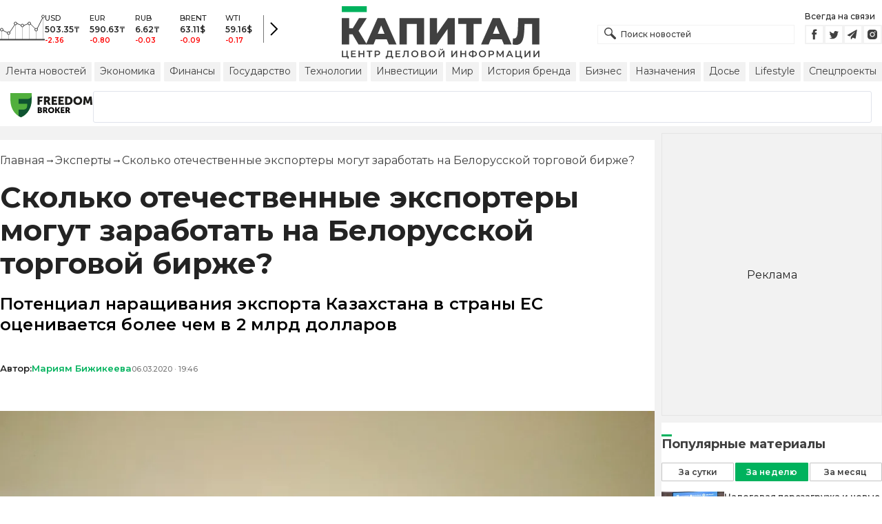

--- FILE ---
content_type: text/html; charset=utf-8
request_url: https://kapital.kz/experts/85259/skol-ko-otechestvennyye-eksportery-mogut-zarabotat-na-belorusskoy-torgovoy-birzhe.html
body_size: 41567
content:
<!DOCTYPE html><html lang="ru"><head><meta charSet="utf-8"/><meta name="viewport" content="width=device-width"/><script type="application/ld+json" id="article-schema">{"@context":"http://schema.org","@type":"NewsArticle","mainEntityOfPage":{"@type":"WebPage","@id":"https://kapital.kz/experts/85259/skol-ko-otechestvennyye-eksportery-mogut-zarabotat-na-belorusskoy-torgovoy-birzhe.html"},"headline":"Сколько отечественные экспортеры могут заработать на Белорусской торговой бирже?","description":"Потенциал наращивания экспорта Казахстана в страны ЕС оценивается более чем в 2 млрд долларов","publishingPrinciples":"https://kapital.kz/agreement.html","image":[{"@context":"https://schema.org","@type":"ImageObject","url":"https://img2.kapital.kz/aw_a2zJwe9A/el:true/rs:fill:1200:627/dpr:1/f:webp/czM6Ly9rYXBpdGFsLXN0YXRpYy9pbWcvYi9hL2MvMi8wLzc3YzFmNzhkNmJhNmY5NzM2MmJkNDU1ZDdkZi5qcGc","width":1200,"height":627},{"@context":"https://schema.org","@type":"ImageObject","url":"https://img2.kapital.kz/uiwFj2mQyIA/el:true/rs:fill:1600:900/dpr:1/f:webp/czM6Ly9rYXBpdGFsLXN0YXRpYy9pbWcvYi9hL2MvMi8wLzc3YzFmNzhkNmJhNmY5NzM2MmJkNDU1ZDdkZi5qcGc","width":1600,"height":900},{"@context":"https://schema.org","@type":"ImageObject","url":"https://img2.kapital.kz/XNRRCzIyukc/el:true/rs:fill:1800:1800/dpr:1/f:webp/czM6Ly9rYXBpdGFsLXN0YXRpYy9pbWcvYi9hL2MvMi8wLzc3YzFmNzhkNmJhNmY5NzM2MmJkNDU1ZDdkZi5qcGc","width":1800,"height":1800}],"datePublished":"2020-03-06T19:46:00+06:00","dateModified":"2020-03-06T19:46:00+06:00","author":[[{"@type":"Person","name":"Мариям Бижикеева","url":"https://kapital.kz/author/1007"}]],"keywords":"экспорт","articleSection":"Эксперты","articleBody":"Потенциал наращивания экспорта Казахстана в страны ЕС оценивается более чем в 2 млрд долларов","about":[{"@type":"Thing","name":"экспорт","sameAs":"https://kapital.kz/info/eksport"}],"publisher":{"@type":"NewsMediaOrganization","name":"Центр деловой информации «Капитал»","url":"https://kapital.kz","email":"info@kapital.kz","publishingPrinciples":"https://kapital.kz/agreement.html","foundingDate":"2007","address":{"@type":"PostalAddress","streetAddress":"Мынбаева, 53/116","addressLocality":"Алматы, Республика Казахстан","postalCode":"050057","addressCountry":"KZ"},"contactPoint":{"@type":"ContactPoint","telephone":"+7 727 224-91-51","contactType":"customer support","areaServed":"KZ","availableLanguage":["ru","kk","en"]},"logo":{"@type":"ImageObject","url":"https://kapital.kz/images/logo.svg","width":287,"height":76}}}</script><meta property="og:image" content="https://img2.kapital.kz/aw_a2zJwe9A/el:true/rs:fill:1200:627/dpr:1/f:webp/czM6Ly9rYXBpdGFsLXN0YXRpYy9pbWcvYi9hL2MvMi8wLzc3YzFmNzhkNmJhNmY5NzM2MmJkNDU1ZDdkZi5qcGc"/><meta property="og:image:url" content="https://img2.kapital.kz/aw_a2zJwe9A/el:true/rs:fill:1200:627/dpr:1/f:webp/czM6Ly9rYXBpdGFsLXN0YXRpYy9pbWcvYi9hL2MvMi8wLzc3YzFmNzhkNmJhNmY5NzM2MmJkNDU1ZDdkZi5qcGc"/><title>Сколько отечественные экспортеры могут заработать на Белорусской торговой бирже? - новости Kapital.kz</title><meta name="description" content="Потенциал наращивания экспорта Казахстана в страны ЕС оценивается более чем в 2 млрд долларов ➦ Читайте последние новости на деловом портале Kapital.kz"/><meta property="og:type" content="website"/><meta property="og:title" content="Сколько отечественные экспортеры могут заработать на Белорусской торговой бирже? - новости Kapital.kz"/><meta property="og:description" content="Потенциал наращивания экспорта Казахстана в страны ЕС оценивается более чем в 2 млрд долларов ➦ Читайте последние новости на деловом портале Kapital.kz"/><meta property="og:url" content="https://kapital.kz/experts/85259/skol-ko-otechestvennyye-eksportery-mogut-zarabotat-na-belorusskoy-torgovoy-birzhe.html"/><meta property="og:image" content="https://img2.kapital.kz/aw_a2zJwe9A/el:true/rs:fill:1200:627/dpr:1/f:webp/czM6Ly9rYXBpdGFsLXN0YXRpYy9pbWcvYi9hL2MvMi8wLzc3YzFmNzhkNmJhNmY5NzM2MmJkNDU1ZDdkZi5qcGc"/><meta property="twitter:image" content="https://img2.kapital.kz/aw_a2zJwe9A/el:true/rs:fill:1200:627/dpr:1/f:webp/czM6Ly9rYXBpdGFsLXN0YXRpYy9pbWcvYi9hL2MvMi8wLzc3YzFmNzhkNmJhNmY5NzM2MmJkNDU1ZDdkZi5qcGc"/><meta property="og:image:alt" content="Фото: QazTrade"/><meta property="twitter:card" content="summary_large_image"/><meta property="twitter:title" content="Сколько отечественные экспортеры могут заработать на Белорусской торговой бирже? - новости Kapital.kz"/><meta property="twitter:description" content="Потенциал наращивания экспорта Казахстана в страны ЕС оценивается более чем в 2 млрд долларов ➦ Читайте последние новости на деловом портале Kapital.kz"/><link href="https://kapital.kz/amp/experts/85259/skol-ko-otechestvennyye-eksportery-mogut-zarabotat-na-belorusskoy-torgovoy-birzhe.html" rel="amphtml"/><link href="https://kapital.kz/experts/85259/skol-ko-otechestvennyye-eksportery-mogut-zarabotat-na-belorusskoy-torgovoy-birzhe.html" rel="canonical"/><link rel="preload" as="image" imageSrcSet="
                  https://img2.kapital.kz/4DieUbwjAhQ/el:true/rs:fit:320/dpr:1/f:webp/czM6Ly9rYXBpdGFsLXN0YXRpYy9pbWcvYi9hL2MvMi8wLzc3YzFmNzhkNmJhNmY5NzM2MmJkNDU1ZDdkZi5qcGc 320w,
                  https://img2.kapital.kz/XBJZ79Rr6Zo/el:true/rs:fit:576/dpr:1/f:webp/czM6Ly9rYXBpdGFsLXN0YXRpYy9pbWcvYi9hL2MvMi8wLzc3YzFmNzhkNmJhNmY5NzM2MmJkNDU1ZDdkZi5qcGc 576w,
                  https://img2.kapital.kz/gH-rt7CVuZE/el:true/rs:fit:767/dpr:1/f:webp/czM6Ly9rYXBpdGFsLXN0YXRpYy9pbWcvYi9hL2MvMi8wLzc3YzFmNzhkNmJhNmY5NzM2MmJkNDU1ZDdkZi5qcGc 767w,
                  https://img2.kapital.kz/Alm9fqlw9Sw/el:true/rs:fit:992/dpr:1/f:webp/czM6Ly9rYXBpdGFsLXN0YXRpYy9pbWcvYi9hL2MvMi8wLzc3YzFmNzhkNmJhNmY5NzM2MmJkNDU1ZDdkZi5qcGc 992w,
                  https://img2.kapital.kz/bxSspUStvGo/el:true/rs:fit:1200/dpr:1/f:webp/czM6Ly9rYXBpdGFsLXN0YXRpYy9pbWcvYi9hL2MvMi8wLzc3YzFmNzhkNmJhNmY5NzM2MmJkNDU1ZDdkZi5qcGc 1200w,
                  https://img2.kapital.kz/aNkvsdTJ0DI/el:true/rs:fit:1600/dpr:1/f:webp/czM6Ly9rYXBpdGFsLXN0YXRpYy9pbWcvYi9hL2MvMi8wLzc3YzFmNzhkNmJhNmY5NzM2MmJkNDU1ZDdkZi5qcGc 1600w,
                  https://img2.kapital.kz/Pgu-oUST4eA/el:true/rs:fit:1800/dpr:1/f:webp/czM6Ly9rYXBpdGFsLXN0YXRpYy9pbWcvYi9hL2MvMi8wLzc3YzFmNzhkNmJhNmY5NzM2MmJkNDU1ZDdkZi5qcGc 1800w,
                "/><script type="application/ld+json" id="breadcrumbs-schema">{
      "@context": "https://schema.org",
      "@type": "BreadcrumbList",
      "itemListElement":
        [
          {
            "@type": "ListItem",
            "position": 1,
            "item": {
              "@id": "https://kapital.kz",
              "name": "Главная"
            }
          },
          {
              "@type": "ListItem",
              "position": 2,
              "item": {
                "@id": "https://kapital.kz/experts",
                "name": "Эксперты"
              }
            },{
              "@type": "ListItem",
              "position": 3,
              "item": {
                "@id": "https://kapital.kz/experts/85259/skol-ko-otechestvennyye-eksportery-mogut-zarabotat-na-belorusskoy-torgovoy-birzhe.html",
                "name": "Сколько отечественные экспортеры могут заработать на Белорусской торговой бирже?"
              }
            }
        ]
     }</script><meta name="next-head-count" content="21"/><meta charSet="utf-8"/><link rel="shortcut icon" href="/favicon.ico"/><link rel="apple-touch-icon" sizes="180x180" href="/apple-touch-icon.png"/><link rel="icon" type="image/png" sizes="32x32" href="/favicon-32x32.png"/><link rel="icon" type="image/png" sizes="16x16" href="/favicon-16x16.png"/><link rel="manifest" href="/site.webmanifest"/><link rel="mask-icon" href="/safari-pinned-tab.svg" color="#5bbad5"/><meta name="msapplication-TileColor" content="#da532c"/><meta name="theme-color" content="#ffffff"/><meta name="google-signin-client_id" content="154855332440-t21v894fsdpqcufugkfv4dkpuj7b8s3k.apps.googleusercontent.com"/><meta name="apple-itunes-app" content="app-id=971573005"/><meta name="og:site_name" content="Деловой портал Капитал.кз"/><meta name="og:image:width" content="1200"/><meta name="og:image:height" content="627"/><link rel="alternate" href="https://kapital.kz/feed" type="application/rss+xml" title="Kapital.kz feed"/><meta name="yandex-verification" content="a32544d6bd259545"/><meta name="google-site-verification" content="SzfolqUjsObYa_RX6opd7acI7QIKV4UxmPco_injOTU"/><script type="application/ld+json">{"@context":"http://schema.org","@type":"Organization","address":{"@type":"PostalAddress","addressLocality":"г. Алматы","streetAddress":"ул. Мынбаева, 53/116"},"name":"Новости Казахстана на сегодня — Kapital.kz","description":"➲ Актуальные казахстанские и мировые новости на деловом портале Kapital.kz. Все самые главные новости Казахстана и мира в сфере экономики, финансов, бизнеса.","url":"https://kapital.kz","telephone":["+7 727 224 91 51"],"email":"info@kapital.kz","logo":"https://kapital.kz/images/logo.svg","sameAs":["https://www.facebook.com/kapital.kz/","https://twitter.com/Kapitalkz","https://t.me/kapitalkz","https://vk.com/kapitalkz","https://www.instagram.com/kapital.kz/"]}</script><script type="application/ld+json">{"@type":"NewsMediaOrganization","name":"Центр деловой информации «Капитал»","url":"https://kapital.kz","email":"info@kapital.kz","publishingPrinciples":"https://kapital.kz/agreement.html","foundingDate":"2007","address":{"@type":"PostalAddress","streetAddress":"Мынбаева, 53/116","addressLocality":"Алматы, Республика Казахстан","postalCode":"050057","addressCountry":"KZ"},"contactPoint":{"@type":"ContactPoint","telephone":"+7 727 224-91-51","contactType":"customer support","areaServed":"KZ","availableLanguage":["ru","kk"],"email":"info@kapital.kz"},"logo":{"@type":"ImageObject","url":"https://kapital.kz/images/logo.svg","width":287,"height":76,"caption":"Логотип Kapital.kz"},"sameAs":["https://t.me/kapitalkz"]}</script><script type="application/ld+json">{"@context":"https://schema.org","@type":"WebSite","url":"https://kapital.kz","name":"Капитал","potentialAction":[{"@type":"SearchAction","target":"https://kapital.kz/search?s={search_term_string}","query-input":"required name=search_term_string"}]}</script><link rel="preload" href="/_next/static/media/48e2044251ef3125-s.p.woff2" as="font" type="font/woff2" crossorigin="anonymous" data-next-font="size-adjust"/><link rel="preload" href="/_next/static/media/904be59b21bd51cb-s.p.woff2" as="font" type="font/woff2" crossorigin="anonymous" data-next-font="size-adjust"/><link rel="preload" href="/_next/static/css/a914f2ee93f0f5fd.css" as="style"/><link rel="stylesheet" href="/_next/static/css/a914f2ee93f0f5fd.css" data-n-g=""/><link rel="preload" href="/_next/static/css/f1322f8fc7d84661.css" as="style"/><link rel="stylesheet" href="/_next/static/css/f1322f8fc7d84661.css" data-n-p=""/><noscript data-n-css=""></noscript><script defer="" nomodule="" src="/_next/static/chunks/polyfills-42372ed130431b0a.js"></script><script defer="" src="/_next/static/chunks/2054.081125a2a55905ce.js"></script><script defer="" src="/_next/static/chunks/473.9fa5becf2d601183.js"></script><script defer="" src="/_next/static/chunks/9703.2f72b51cb9bd6d4b.js"></script><script defer="" src="/_next/static/chunks/7580-88f64841dcca1bd8.js"></script><script defer="" src="/_next/static/chunks/3238-fd42d5a5d4a506bb.js"></script><script defer="" src="/_next/static/chunks/7252-bf03e4870513826a.js"></script><script defer="" src="/_next/static/chunks/4376.cfe943d816fe5f23.js"></script><script src="/_next/static/chunks/webpack-eb96c733791fea6d.js" defer=""></script><script src="/_next/static/chunks/framework-00597a4af5116654.js" defer=""></script><script src="/_next/static/chunks/main-a342387f75a0a451.js" defer=""></script><script src="/_next/static/chunks/pages/_app-3d4276da167c8014.js" defer=""></script><script src="/_next/static/chunks/5675-1c2e1921c67878e4.js" defer=""></script><script src="/_next/static/chunks/1664-5c9b1f4d0aa65030.js" defer=""></script><script src="/_next/static/chunks/5547-2153b4f306755823.js" defer=""></script><script src="/_next/static/chunks/7998-103636fc58c2a523.js" defer=""></script><script src="/_next/static/chunks/3858-2340c7483d0a2a2e.js" defer=""></script><script src="/_next/static/chunks/1117-34e077886e6d4a63.js" defer=""></script><script src="/_next/static/chunks/pages/%5Bcategory%5D/%5Barticle_id%5D/%5Bslug%5D-84bcfa2845a8fa38.js" defer=""></script><script src="/_next/static/XPJY-3IY_hJiwCLw1ZxWo/_buildManifest.js" defer=""></script><script src="/_next/static/XPJY-3IY_hJiwCLw1ZxWo/_ssgManifest.js" defer=""></script><style data-fela-rehydration="274" data-fela-type="STATIC">* {box-sizing: border-box;margin: 0;padding: 0;}body,html {font-size: 100%;color: #232323;scroll-behavior: smooth;font-family: "Montserrat", -apple-system, BlinkMacSystemFont, "Segoe UI", Roboto, Helvetica, Arial, sans-serif,"Apple Color Emoji", "Segoe UI Emoji", "Segoe UI Symbol";-webkit-font-smoothing: antialiased;}.rdp-root {--rdp-accent-color: #00b25d;--rdp-day_button-width: 36px;--rdp-day_button-height: 36px;--rdp-day-width: 36px;--rdp-day-height: 36px;}.rdp-selected {font-size: larger;}h1,h2,h3,h4,h5,h6 {font-weight: 700;line-height: 1.3;}a {font-weight: 400;transition: all 0.2s ease-in-out;text-decoration: none;color: #00b25d;cursor: pointer;}a:link, a:visited {text-decoration: none;}ul, ol {list-style-type: none;}.amp-img {max-width: 100%;height: auto;}.rhap_time {color: #818181;font-size: 11px;margin-inline: 12px;font-weight: 500;}.rhap_main-controls-button {width: 20px;height: 20px;}@media (max-width: 768px) {.rhap_main-controls-button {width: 30px;height: 30px;}}.rhap_progress-container {margin-inline: 0;}table.table {width: 100%;max-width: 100%;display: block;overflow-x: scroll;overflow-y: hidden;background-color: transparent;border-collapse: collapse;border: none !important;td, th {padding: .75rem;vertical-align: top;border: 1px solid #dee2e6;p {margin: 0;font-size: 13px;line-height: 18px;}}}</style><style data-fela-rehydration="274" data-fela-type="RULE">.a{-webkit-background-color:#f2f2f2;background-color:#f2f2f2}.b{max-width:unset}.c{margin-inline:auto}.d{min-height:100vh}.e{display:-webkit-box;display:-webkit-flex;display:-ms-flexbox;display:flex}.f{flex-direction:column}.g{min-width:290px}.h{max-width:1330px}.i{padding-inline:0}.j{padding-top:5px}.k{-webkit-flex:1;-ms-flex:1;flex:1}.l{width:100%}.m{z-index:1}.p{display:-ms-grid;display:grid}.q{grid-template-columns:1fr}.r{-webkit-align-items:flex-start;-ms-flex-item-align-items:start;align-items:flex-start}.s{column-gap:10px}.t{position:relative}.w{-webkit-background-color:#fff;background-color:#fff}.x{padding:9px 0}.y{z-index:2}.z{padding-inline:20px}.ac{grid-template-columns:repeat(3, 1fr)}.ae{column-gap:20px}.af{-webkit-align-items:center;-ms-flex-item-align-items:center;-ms-grid-row-align-items:center;align-items:center}.ag{-ms-grid-area:1/2/4;-ms-grid-area-span:0/2/4;grid-area:1/1/2/4}.ai{justify-self:center}.aj{-ms-grid-area:2/3/3;-ms-grid-area-span:0/3/3;grid-area:2/2/3/3}.ak{height:100%}.al{min-height:40px}.am{min-width:150px}.ap> a{display:block}.aq> a{position:relative}.ar> a{width:inherit}.as> a{height:inherit}.at{justify-content:space-between}.au{-webkit-align-items:flex-end;-ms-flex-item-align-items:end;align-items:flex-end}.av{margin-bottom:0}.aw{display:none}.az{margin-right:15px}.bb{font-size:12px}.bc{margin-bottom:5px}.bd{font-weight:500}.be{gap:3px}.bf> a{width:28px}.bg> a{height:28px}.bh{display:block}.bk{justify-content:flex-start}.bl{padding-bottom:10px}.bm{grid-template-columns:repeat(5,1fr)}.bn{gap:5px}.bu{font-size:9px}.bv{color:#232323}.bw{text-transform:uppercase}.bx{margin-bottom:2px}.bz{font-size:10px}.ca{font-weight:600}.cc{color:red}.cd{justify-content:center}.ce{border-left:1px solid #777}.cf{width:40px}.cg{height:40px}.ch{height:inherit}.ci::after{position:absolute}.cj::after{content:" "}.ck::after{background:url("/images/icons/search.svg") no-repeat}.cl::after{top:50%}.cm::after{-webkit-transform:translateY(-50%);-moz-transform:translateY(-50%);-ms-transform:translateY(-50%);transform:translateY(-50%)}.cn::after{left:10px}.co::after{width:20px}.cp::after{height:20px}.cq{border:1px solid #f2f2f2}.cr{padding:6px 33px}.cs{font-family:inherit}.ct{line-height:1.17}.cu{text-align:unset}.cx::placeholder{color:#404040}.cy::placeholder{text-align:unset}.cz{-ms-grid-area:2/3/4;-ms-grid-area-span:-1/3/4;grid-area:2/1/3/4}.db{white-space:nowrap}.dc{overflow-x:auto}.dd{scrollbar-color:auto}.de{border-radius:1px}.df{padding:4px 8px 6px}.dg{font-size:14px}.dh{-webkit-transition:.3s;transition:.3s}.di{text-decoration:none}.dj{color:#404040}.dk> a{color:inherit}.dm[aria-current=page]{-webkit-background-color:#00b25d;background-color:#00b25d}.dn[aria-current=page]{color:#fff}.do[aria-current=page]:hover{color:#fff}.dp{justify-self:flex-end}.dq{cursor:pointer}.ds{position:absolute}.dt{top:20px}.du{right:0}.dv> a{color:#404040}.dw> a:hover{color:#00b25d}.dx{color:#fff}.dy{letter-spacing:0.01em}.dz{padding:5px 15px}.ea{-webkit-flex-shrink:0;-ms-flex-shrink:0;flex-shrink:0}.eb{margin-inline:5px 20px}.ec a{display:block}.ed{border:1px solid #e0e3eb}.ee{border-radius:3px}.ef{-webkit-flex:1 1 0;-ms-flex:1 1 0;flex:1 1 0}.eg{min-height:45.6px}.eh{height:110px}.ej{top:50%}.ek{left:50%}.el{-webkit-transform:translateX(-50%) translateY(-50%);-moz-transform:translateX(-50%) translateY(-50%);-ms-transform:translateX(-50%) translateY(-50%);transform:translateX(-50%) translateY(-50%)}.eo{grid-column:1 / 3}.eq{margin:10px 0}.er{padding-bottom:20px}.es{overflow:hidden}.et article{width:100%}.eu{gap:10px}.ev{margin-inline:20px}.ey{font-size:11px}.ez{line-height:14px}.fa{color:#777}.fb{padding:11px 0}.fc h3{font-size:1.17em}.fd h3{margin:1em 0}.fe ul{margin:16px 0}.ff ul{list-style:initial}.fg ul{padding-left:40px}.fh a{font-weight:600}.fi a{line-height:24px}.fj{flex-wrap:wrap}.fk{gap:4px}.fl{margin:11px 0 20px}.fm{padding:5px 0}.fn{gap:16px}.fo h4{font-size:17px}.fp h4{line-height:24px}.ft{gap:20px}.fu> a:active{opacity:0.6}.fy{display:inline}.fz{font-size:16px}.ga{font-weight:400}.gb:last-child{margin:0}.gc:last-child:after{display:none}.gd::after{content:'→'}.ge::after{display:inline-block}.gf::after{font-size:15px}.gg::after{color:#232323}.gh::after{margin-inline:7px}.gi:first-letter{text-transform:capitalize}.gj{color:inherit}.gk{list-style-type:none}.gl{padding-top:20px}.gm{margin-bottom:20px}.gn{font-size:24px}.go{line-height:30px}.gp{font-weight:bold}.gx{color:#000}.gy{font-size:20px}.gz{line-height:26px}.ha{letter-spacing:0.2px}.he{justify-content:start}.hf{font-size:13px}.hg{line-height:1}.hh img{object-fit:contain}.hi figcaption{display:block}.hj figcaption{margin:10px 0 0 20px}.hk figcaption{font-size:16px}.hl figcaption{line-height:24px}.hm figcaption{color:#777}.ho{color:#00b25d}.hp{min-height:45px}.hq .st-btn{min-width:unset !important}.hr .st-btn> span{min-width:unset !important}.hs .st-btn> img{top:9px !important}.ht{text-align:left}.hu{line-height:24px}.hv{margin-top:20px}.hw{-webkit-background-color:#F2F2F2;background-color:#F2F2F2}.hx{padding:4px}.hy{line-height:15px}.hz{-webkit-transition:all .3s ease;transition:all .3s ease}.ie{margin-top:10px}.if{font-size:18px}.ig{margin-bottom:15px}.ih::first-letter{border-top:3px solid #00b25d}.ii{grid-template-columns:repeat(3,1fr)}.ij{column-gap:2px}.ik{padding-bottom:5px}.il{-webkit-background-color:transparent;background-color:transparent}.im{border:1px solid #c4c4c4}.in{padding:5px 10px}.io{letter-spacing:.02px}.ir:disabled{-webkit-background-color:#c4c4c4;background-color:#c4c4c4}.is:disabled{border:1px solid #c4c4c4}.it{-webkit-background-color:#00b25d;background-color:#00b25d}.iu{border:1px solid #00b25d}.iv{padding-top:10px}.iw{padding-bottom:15px}.ix{row-gap:10px}.iy{border-bottom:1px solid #e3e3e3}.iz{-webkit-flex:1 0 0;-ms-flex:1 0 0;flex:1 0 0}.ja{max-width:91px}.jc{line-height:16px}.jd{-webkit-align-items:baseline;-ms-flex-item-align-items:baseline;align-items:baseline}.je{padding:20px}.jf{font-weight:700}.jg{margin-bottom:10px}.jh{min-width:40px}.ji{align-self:flex-start}.jj{margin-top:5px}.jk{border-left:1px solid #ddd}.jl{margin-inline:10px}.jm::after{background:transparent}.jn{text-align:center}.jo::placeholder{text-align:center}.dl:hover{color:#00b25d}.cv:focus{border-color:#00b25d}.cw:focus{outline:0}.fv:active{opacity:0.6}.ip:active{-webkit-transform:scale(0.95);-moz-transform:scale(0.95);-ms-transform:scale(0.95);transform:scale(0.95)}.iq:active{-webkit-transition: 0.1s;transition: 0.1s}</style><style media="(min-width: 576px)" data-fela-rehydration="274" data-fela-type="RULE">.n{padding-top:10px}.o{padding-inline:15px}.ei{display:none}.ew{margin-inline:40px}.fq{flex-direction:row}.fr{justify-content:space-between}.fs{-webkit-align-items:center;-ms-flex-item-align-items:center;-ms-grid-row-align-items:center;align-items:center}</style><style media="(min-width: 767px)" data-fela-rehydration="274" data-fela-type="RULE">.u{grid-template-columns:1fr}.ab{padding-inline:15px}.ah{-ms-grid-area:1/2/2;-ms-grid-area-span:0/2/2;grid-area:1/1/2/2}.an{min-height:76px}.ao{-ms-grid-area:1/2/3;-ms-grid-area-span:1/2/3;grid-area:1/2/2/3}.ax{display:-webkit-box;display:-webkit-flex;display:-ms-flexbox;display:flex}.bi{display:none}.bj{-ms-grid-area:2/3/2;-ms-grid-area-span:-1/3/2;grid-area:2/1/3/2}.bo{padding-inline:20px}.bp{gap:10px}.bq{grid-template-columns:repeat(3,1fr)}.bs:nth-child(n+4){display:none}.by{font-size:11px}.cb{font-size:12px}.da{display:block}.dr{-ms-grid-area:2/3/4;-ms-grid-area-span:1/3/4;grid-area:2/3/3/4}.ex{gap:40px}.fw{flex-direction:row}.fx{gap:5px}.gq{font-size:30px}.gr{line-height:36px}.gs{padding-bottom:20px}.hb{font-size:24px}.hc{line-height:30px}.hd{padding-bottom:42px}.hn figcaption{margin-inline:40px}.ia{white-space:nowrap}</style><style media="(min-width: 992px)" data-fela-rehydration="274" data-fela-type="RULE">.v{grid-template-columns:1fr}.ay{margin-bottom:15px}.ba{display:block}.br{grid-template-columns:repeat(5,1fr)}.bt:nth-child(n+4){display:block}.en{grid-template-columns:minmax(300px, 1fr) 320px}.ep{grid-column:1 / 2}.gt{font-size:36px}.gu{line-height:40px}</style><style media="(max-width: 992px)" data-fela-rehydration="274" data-fela-type="RULE">.em aside{display:none}</style><style media="(min-width: 1200px)" data-fela-rehydration="274" data-fela-type="RULE">.gv{font-size:42px}.gw{line-height:48px}.ib{display:-webkit-box;display:-webkit-flex;display:-ms-flexbox;display:flex}.ic{min-height:410px}.id{border:1px solid #e5e5e5}</style><style media="(max-width: 576px)" data-fela-rehydration="274" data-fela-type="RULE">.jb{max-width:140px}</style></head><body><div id="__next"><main class="__className_cc8b65"><div class="a b c d e f"><header class="w x t l y" data-next-page-hide="true"><div class="h g c z ab"><div class="l p ac ae af"><div class="ag ah"><div class="e af bk bl"><div class="aw ba"><svg width="65" height="38" fill="none" xmlns="http://www.w3.org/2000/svg"><path d="M3 22.5l10 5 10-15 10 4 10-4 10 10 10-20" stroke="#404040"></path><path stroke="#C4C4C4" d="M2.5 36.5v-15m10 15v-9m10 9v-23m10 23v-20m10 20v-24m10 24v-15m10 15v-34"></path><circle cx="2.5" cy="22" r="2" fill="#F5F5F5" stroke="#404040"></circle><circle cx="12.5" cy="27" r="2" fill="#F5F5F5" stroke="#404040"></circle><circle cx="22.5" cy="13" r="2" fill="#F5F5F5" stroke="#404040"></circle><circle cx="32.5" cy="16" r="2" fill="#F5F5F5" stroke="#404040"></circle><circle cx="42.5" cy="13" r="2" fill="#F5F5F5" stroke="#404040"></circle><circle cx="52.5" cy="22" r="2" fill="#F5F5F5" stroke="#404040"></circle><circle cx="62.5" cy="3" r="2" fill="#F5F5F5" stroke="#404040"></circle><path fill="#404040" d="M0 35.5h65v2H0z"></path></svg></div><div class="p bm i bn l bo bp bq br"><div class="e f bs bt"><div class="bu bv bd bw bx by">USD</div><div class="bz ca bx cb">503.35<!-- -->₸</div><div class="ca bz cc">-2.36</div></div><div class="e f bs bt"><div class="bu bv bd bw bx by">EUR</div><div class="bz ca bx cb">590.63<!-- -->₸</div><div class="ca bz cc">-0.80</div></div><div class="e f bs bt"><div class="bu bv bd bw bx by">RUB</div><div class="bz ca bx cb">6.62<!-- -->₸</div><div class="ca bz cc">-0.03</div></div><div class="e f bs bt"><div class="bu bv bd bw bx by">BRENT</div><div class="bz ca bx cb">63.11<!-- -->$</div><div class="ca bz cc">-0.09</div></div><div class="e f bs bt"><div class="bu bv bd bw bx by">WTI</div><div class="bz ca bx cb">59.16<!-- -->$</div><div class="ca bz cc">-0.17</div></div></div><a class="e af cd ce cf cg" href="https://finance.kapital.kz"><img alt="go to finance.kapital.kz" loading="lazy" width="12" height="20" decoding="async" data-nimg="1" style="color:transparent" src="/images/icons/currency-arrow.svg"/></a></div></div><div class="ai aj l ak al am an ao ap aq ar as"><a href="/"><img alt="Цифровые Новости Казахстана" title="Цифровые Новости Казахстана " loading="lazy" decoding="async" data-nimg="fill" style="position:absolute;height:100%;width:100%;left:0;top:0;right:0;bottom:0;object-fit:contain;color:transparent" src="/images/logo.svg"/></a></div><div class="at au av aw ax ay"><form id="search-form" class="az l" method="GET" action="/amp/search" target="_top"><div class="t l ch ci cj ck cl cm cn co cp"><input type="text" placeholder="Поиск новостей" name="s" class="l cq bb bd cr ch cs ct cu cv cw cx cy" value=""/></div></form><div class="aw ba"><p class="bb bc bd">Всегда на связи</p><div class="e be bf bg"><a href="https://facebook.com/kapital.kz/"><svg width="28" height="28" viewBox="0 0 28 28" fill="none" xmlns="http://www.w3.org/2000/svg"><path d="M1 27V1H27V27H1Z" stroke="#F2F2F2" stroke-width="2"></path><path fill-rule="evenodd" clip-rule="evenodd" d="M14.8357 21.1957H11.7319V13.8766H10.1809V11.3547H11.7319V9.84065C11.7319 7.78339 12.6072 6.55939 15.0956 6.55939H17.1667V9.08223H15.8722C14.9035 9.08223 14.8395 9.43465 14.8395 10.0924L14.8352 11.3547H17.1809L16.9064 13.8766H14.8352V21.1957H14.8357Z" fill="#404040"></path></svg></a><a href="https://twitter.com/Kapitalkz"><svg width="28" height="28" viewBox="0 0 28 28" fill="none" xmlns="http://www.w3.org/2000/svg"><path d="M1 1H27V27H1V1Z" stroke="#F2F2F2" stroke-width="2"></path><path fill-rule="evenodd" clip-rule="evenodd" d="M19.4254 10.72C19.9917 10.3626 20.4262 9.7959 20.6302 9.12084C20.0999 9.45258 19.514 9.69249 18.8888 9.82238C18.39 9.25983 17.677 8.90906 16.8879 8.90906C15.374 8.90906 14.1472 10.2038 14.1472 11.8004C14.1472 12.0271 14.1699 12.248 14.217 12.4589C11.9391 12.3381 9.91934 11.1882 8.56627 9.43769C8.33017 9.86622 8.19526 10.3626 8.19526 10.8921C8.19526 11.8947 8.67922 12.7799 9.41498 13.2994C8.96553 13.2846 8.54274 13.153 8.17251 12.9379V12.9735C8.17251 14.3749 9.11691 15.5439 10.3727 15.8086C10.1421 15.8764 9.90052 15.9103 9.64951 15.9103C9.47303 15.9103 9.30046 15.893 9.13417 15.8591C9.48244 17.0073 10.4951 17.8445 11.6952 17.8669C10.7563 18.6429 9.57421 19.1045 8.29017 19.1045C8.06897 19.1045 7.85012 19.0921 7.63599 19.0648C8.84944 19.8846 10.2904 20.3636 11.8387 20.3636C16.8824 20.3636 19.6387 15.9575 19.6387 12.1363C19.6387 12.0105 19.6371 11.8856 19.6317 11.7624C20.1674 11.3545 20.6333 10.8449 20.9996 10.265C20.5078 10.495 19.9791 10.6505 19.4254 10.72Z" fill="#404040"></path></svg></a><a href="https://t.me/kapitalkz"><svg width="28" height="28" viewBox="0 0 28 28" fill="none" xmlns="http://www.w3.org/2000/svg"><path d="M1 27V1H27V27H1Z" stroke="#F2F2F2" stroke-width="2"></path><path fill-rule="evenodd" clip-rule="evenodd" d="M19.7198 7.58611L17.7199 19.5859C17.6938 19.7369 17.6105 19.8541 17.4699 19.9374C17.397 19.9791 17.3162 19.9999 17.2277 19.9999C17.1704 19.9999 17.1079 19.9869 17.0402 19.9609L13.5012 18.5156L11.6106 20.8202C11.5169 20.94 11.3893 20.9999 11.2278 20.9999C11.1601 20.9999 11.1028 20.9895 11.0559 20.9687C10.957 20.9322 10.8776 20.871 10.8177 20.7851C10.7578 20.6991 10.7278 20.6041 10.7278 20.4999V17.7734L17.4777 9.50014L9.12629 16.7266L6.04041 15.461C5.84771 15.388 5.74354 15.2448 5.72792 15.0313C5.7175 14.823 5.80083 14.6693 5.97791 14.5704L18.9777 7.07049C19.0558 7.02362 19.1391 7.00018 19.2277 7.00018C19.3318 7.00018 19.4256 7.02883 19.5089 7.08612C19.6808 7.21112 19.7511 7.37778 19.7198 7.58611Z" fill="#404040"></path></svg></a><a href="https://instagram.com/kapital.kz/"><svg width="28" height="28" viewBox="0 0 28 28" fill="none" xmlns="http://www.w3.org/2000/svg"><path d="M1 27V1H27V27H1Z" stroke="#F2F2F2" stroke-width="2"></path><path fill-rule="evenodd" clip-rule="evenodd" d="M20.6292 9.41224C20.8368 9.96235 20.9471 10.5443 20.9549 11.1322C20.9982 11.8715 20.9984 12.1133 21 13.9848L21 14.0109C21 15.907 20.9899 16.1437 20.9565 16.8903C20.9448 17.4717 20.8352 18.0445 20.6307 18.5878C20.4504 19.0517 20.1753 19.473 19.8228 19.8248C19.4704 20.1767 19.0484 20.4513 18.5837 20.6313C18.0398 20.8351 17.4651 20.9451 16.8843 20.9565C16.1418 21 15.8985 21 14 21C12.1015 21 11.8644 20.9899 11.1157 20.9565C10.5337 20.9374 9.95924 20.8193 9.41704 20.6073C8.95218 20.4277 8.52997 20.1532 8.17737 19.8015C7.82477 19.4497 7.54955 19.0284 7.36928 18.5645C7.16482 18.0204 7.0552 17.4476 7.04354 16.8671C7 16.1251 7 15.8829 7 13.9876C7 12.0923 7.01011 11.8555 7.04354 11.1081C7.05452 10.5284 7.16468 9.95487 7.36928 9.41224C7.54925 8.94815 7.82427 8.52668 8.17675 8.17479C8.52923 7.8229 8.9514 7.54833 9.41626 7.36867C9.95996 7.1649 10.5343 7.05468 11.1149 7.04269C11.8574 7 12.1007 7 13.9992 7C15.8977 7 16.1348 7.00931 16.8827 7.04269C17.4636 7.05459 18.0382 7.16482 18.5822 7.36867C19.047 7.54846 19.4691 7.82307 19.8215 8.17494C20.174 8.52682 20.4491 8.94823 20.6292 9.41224ZM10.4005 13.9837C10.4005 15.966 12.009 17.5718 13.9946 17.5718C14.9478 17.5718 15.8619 17.1938 16.5359 16.5209C17.21 15.848 17.5886 14.9353 17.5886 13.9837C17.5886 13.0321 17.21 12.1194 16.5359 11.4465C15.8619 10.7736 14.9478 10.3956 13.9946 10.3956C12.009 10.3956 10.4005 12.0014 10.4005 13.9837ZM16.8936 10.2629C16.8936 10.7255 17.2675 11.0996 17.7317 11.0996C18.1942 11.0996 18.569 10.7255 18.569 10.2629C18.569 10.1531 18.5473 10.0443 18.5052 9.94286C18.4631 9.84139 18.4014 9.7492 18.3236 9.67154C18.2458 9.59389 18.1535 9.53229 18.0519 9.49026C17.9502 9.44823 17.8413 9.4266 17.7313 9.4266C17.6213 9.4266 17.5124 9.44823 17.4107 9.49026C17.3091 9.53229 17.2167 9.59389 17.139 9.67154C17.0612 9.7492 16.9995 9.84139 16.9574 9.94286C16.9153 10.0443 16.8936 10.1531 16.8936 10.2629ZM16.3292 13.9837C16.3292 15.2709 15.2839 16.3144 13.9945 16.3144C12.7052 16.3144 11.6599 15.2709 11.6599 13.9837C11.6599 12.6965 12.7052 11.6529 13.9945 11.6529C15.2839 11.6529 16.3292 12.6965 16.3292 13.9837Z" fill="#404040"></path></svg></a></div></div></div><div class="bh bi bj"><a aria-label="Поиск" href="/search"><svg width="17" height="17" viewBox="0 0 17 17" fill="none" xmlns="http://www.w3.org/2000/svg"><path fill="#404040" fill-rule="evenodd" clip-rule="evenodd" d="M8.90962 11.1258C6.63541 12.4272 3.68593 12.107 1.74402 10.1651C-0.581341 7.83966 -0.581341 4.06945 1.74402 1.74405C4.06939 -0.58135 7.83955 -0.58135 10.1649 1.74405C12.1067 3.6859 12.427 6.63527 11.1258 8.90948C11.331 8.99253 11.5233 9.11726 11.6898 9.28369L16.5017 14.0957C17.1661 14.7601 17.1661 15.8373 16.5017 16.5017C15.8373 17.1661 14.7601 17.1661 14.0957 16.5017L9.2838 11.6897C9.11739 11.5233 8.99267 11.331 8.90962 11.1258ZM9.16351 9.16364C7.39121 10.936 4.51773 10.936 2.74543 9.16364C0.973123 7.39131 0.973123 4.5178 2.74543 2.74547C4.51773 0.973137 7.39121 0.973137 9.16351 2.74547C10.9358 4.5178 10.9358 7.39131 9.16351 9.16364Z"></path></svg></a></div><div class="cz j aw da"><ul class="e af db at dc bn dd"><li><a class="a de df dg bh dh di dj dk dl dm dn do" href="/news">Лента новостей</a></li><li><a class="a de df dg bh dh di dj dk dl dm dn do" href="/economic">Экономика</a></li><li><a class="a de df dg bh dh di dj dk dl dm dn do" href="/finance">Финансы</a></li><li><a class="a de df dg bh dh di dj dk dl dm dn do" href="/gosudarstvo">Государство</a></li><li><a class="a de df dg bh dh di dj dk dl dm dn do" href="/tehnology">Технологии</a></li><li><a class="a de df dg bh dh di dj dk dl dm dn do" href="/project/investments">Инвестиции</a></li><li><a class="a de df dg bh dh di dj dk dl dm dn do" href="/world">Мир</a></li><li><a class="a de df dg bh dh di dj dk dl dm dn do" href="/project/brands">История бренда</a></li><li><a class="a de df dg bh dh di dj dk dl dm dn do" href="/business">Бизнес</a></li><li><a class="a de df dg bh dh di dj dk dl dm dn do" href="/naznacheniya">Назначения</a></li><li><a class="a de df dg bh dh di dj dk dl dm dn do" href="/dossiers">Досье</a></li><li><a class="a de df dg bh dh di dj dk dl dm dn do" href="/lifestyle">Lifestyle</a></li><li><a class="a de df dg bh dh di dj dk dl dm dn do" href="/special">Спецпроекты</a></li></ul></div><div class="bh dp t dq bi dr"><img alt="Burger Icon" role="button" tabindex="0" loading="lazy" width="20" height="12" decoding="async" data-nimg="1" style="color:transparent" src="/images/icons/burger.svg"/><ul class="aw ds dt du am"><li class="a de df dg dh di dv dw"><a href="/news">Лента новостей</a></li><li class="a de df dg dh di dv dw"><a href="/economic">Экономика</a></li><li class="a de df dg dh di dv dw"><a href="/finance">Финансы</a></li><li class="a de df dg dh di dv dw"><a href="/gosudarstvo">Государство</a></li><li class="a de df dg dh di dv dw"><a href="/tehnology">Технологии</a></li><li class="a de df dg dh di dv dw"><a href="/project/investments">Инвестиции</a></li><li class="a de df dg dh di dv dw"><a href="/world">Мир</a></li><li class="a de df dg dh di dv dw"><a href="/project/brands">История бренда</a></li><li class="a de df dg dh di dv dw"><a href="/business">Бизнес</a></li><li class="a de df dg dh di dv dw"><a href="/naznacheniya">Назначения</a></li><li class="a de df dg dh di dv dw"><a href="/dossiers">Досье</a></li><li class="a de df dg dh di dv dw"><a href="/lifestyle">Lifestyle</a></li><li class="a de df dg dh di dv dw"><a href="/special">Спецпроекты</a></li></ul></div></div></div></header><div class="t w dx dy m"><div class="e c h dz af"><div class="ai ea eb ec"><a target="_blank" title="Freedom Finance" href="https://fbroker.kz/?utm_source=Kapital.kz&amp;utm_medium=widget&amp;utm_campaign=PR_2025"><img alt="Freedom Broker" loading="lazy" width="120" height="35" decoding="async" data-nimg="1" style="color:transparent" src="/images/icons/freedom-broker.svg"/></a></div><div class="ed ee ef eg"></div></div></div><div class="g h c i j k l m a n o"><div class="cd af eh t e ei"><div style="z-index:1"></div><div class="ds ej ek el"><p class="text-base font-medium leading-none tracking-wide text-[#cecece]">Реклама</p></div></div><div class="p q r s t u v"><div class="infinite-scroll-component__outerdiv"><div class="infinite-scroll-component " style="height:auto;overflow:auto;-webkit-overflow-scrolling:touch;width:100%"><div class="p q s em en"><div class="eo ep"><div class="l w eq er es et"><div class="e eu bk ev ew ex"><ol class="bh gk gl gm"><li class="fy fz ga dj gb gc gd ge gf gg gh gi"><a class="di gj dl" href="/">Главная</a></li><li class="fy fz ga dj gb gc gd ge gf gg gh gi"><a class="di gj dl" href="/experts">Эксперты</a></li><li class="fy fz ga dj gb gc gd ge gf gg gh gi">Сколько отечественные экспортеры могут заработать на Белорусской торговой бирже?</li></ol></div><article><div class="e f ev ew"><h1 class="gn go gp bl gq gr gs gt gu gv gw">Сколько отечественные экспортеры могут заработать на Белорусской торговой бирже?</h1><h2 class="gx gy gz ha ca er hb hc hd">Потенциал наращивания экспорта Казахстана в страны ЕС оценивается более чем в 2 млрд долларов</h2><div class="e fj he au hf ca bl bn hg"><span>Автор<!-- -->:</span><div><a class="ho ca" href="https://kapital.kz/author/1007"><span rel="author">Мариям Бижикеева</span></a></div><time class="fa ey bd">06.03.2020 · 19:46</time></div><div class="bl hp hq hr hs"><div></div></div></div><figure class="hh hi hj hk hl hm hn"><img alt="Фото: QazTrade" fetchpriority="high" loading="eager" width="1200" height="675" decoding="async" data-nimg="1" style="color:transparent;width:100%;height:auto" sizes="(min-width: 767px) 75vw, 100vw" srcSet="https://img2.kapital.kz/a6_sbWtP730/el:true/rs:fit:640/dpr:1/f:webp/czM6Ly9rYXBpdGFsLXN0YXRpYy9pbWcvYi9hL2MvMi8wLzc3YzFmNzhkNmJhNmY5NzM2MmJkNDU1ZDdkZi5qcGc 640w, https://img2.kapital.kz/cRde6CgqiyQ/el:true/rs:fit:750/dpr:1/f:webp/czM6Ly9rYXBpdGFsLXN0YXRpYy9pbWcvYi9hL2MvMi8wLzc3YzFmNzhkNmJhNmY5NzM2MmJkNDU1ZDdkZi5qcGc 750w, https://img2.kapital.kz/9umPZkmobyM/el:true/rs:fit:828/dpr:1/f:webp/czM6Ly9rYXBpdGFsLXN0YXRpYy9pbWcvYi9hL2MvMi8wLzc3YzFmNzhkNmJhNmY5NzM2MmJkNDU1ZDdkZi5qcGc 828w, https://img2.kapital.kz/JNJZJ3JPv9Q/el:true/rs:fit:1080/dpr:1/f:webp/czM6Ly9rYXBpdGFsLXN0YXRpYy9pbWcvYi9hL2MvMi8wLzc3YzFmNzhkNmJhNmY5NzM2MmJkNDU1ZDdkZi5qcGc 1080w, https://img2.kapital.kz/bxSspUStvGo/el:true/rs:fit:1200/dpr:1/f:webp/czM6Ly9rYXBpdGFsLXN0YXRpYy9pbWcvYi9hL2MvMi8wLzc3YzFmNzhkNmJhNmY5NzM2MmJkNDU1ZDdkZi5qcGc 1200w, https://img2.kapital.kz/FE7HO-pVPQ4/el:true/rs:fit:1920/dpr:1/f:webp/czM6Ly9rYXBpdGFsLXN0YXRpYy9pbWcvYi9hL2MvMi8wLzc3YzFmNzhkNmJhNmY5NzM2MmJkNDU1ZDdkZi5qcGc 1920w, https://img2.kapital.kz/11hImf6yYoA/el:true/rs:fit:2048/dpr:1/f:webp/czM6Ly9rYXBpdGFsLXN0YXRpYy9pbWcvYi9hL2MvMi8wLzc3YzFmNzhkNmJhNmY5NzM2MmJkNDU1ZDdkZi5qcGc 2048w, https://img2.kapital.kz/m9q408rzGgE/el:true/rs:fit:3840/dpr:1/f:webp/czM6Ly9rYXBpdGFsLXN0YXRpYy9pbWcvYi9hL2MvMi8wLzc3YzFmNzhkNmJhNmY5NzM2MmJkNDU1ZDdkZi5qcGc 3840w" src="https://img2.kapital.kz/m9q408rzGgE/el:true/rs:fit:3840/dpr:1/f:webp/czM6Ly9rYXBpdGFsLXN0YXRpYy9pbWcvYi9hL2MvMi8wLzc3YzFmNzhkNmJhNmY5NzM2MmJkNDU1ZDdkZi5qcGc"/><figcaption>Фото: QazTrade</figcaption></figure><div class=""><p class="ht fz hu hv gm ev ew">Отечественные экспортеры смогут нарастить поставки своей продукции в страны Евросоюза. Этому будет способствовать соглашение Минторговли и интеграции крупнейшей
спотовой биржи Восточной Европы – Белорусской универсальной торговой биржи (БУТБ).
Биржа уже включает 22,8 тыс.
участников, из которых 4,5 тыс. являются иностранными компаниями, в их числе 56 казахстанских организаций. Почему
Беларусь заинтересована в импорте казахстанских товаров и каков потенциал
наращивания экспорта Казахстана в страны ЕС через БУТБ, корреспонденту <a href="https://kapital.kz/">центра
деловой информации Kapital.kz </a>рассказал директор департамента внутренней
торговли АО «Центр развития торговой политики QazTrade» Марат Адырбаев.</p><p class="ht fz hu hv gm ev ew"><b>- Марат, сам факт присутствия на площадке более
полусотни казахстанских компаний говорит о том, что биржа привлекательна и
обеспечивает им продажи. О каких общих объемах  на сегодня может идти речь? И какие эти компании? </b></p><p class="ht fz hu hv gm ev ew">- Общий объем продаж 56
казахстанских компаний на Белорусской универсальной товарной бирже в прошлом
году составил порядка 5,6 млн долларов. Если учесть, что на сегодня в
Казахстане насчитывается порядка 400 активных экспортеров, то для развития
экспортного потенциала нам необходимо помочь им реализовать продукцию через
БУТБ. В список отечественных экспортеров биржи входят такие компании, как DOC Co.LTD, «СФ «Талант», «АВИКС ГРУП», «Балхан», Корпорация «Казахмыс», Актюбинский рельсобалочный завод, Кентауский
трансформаторный завод, Уральский трансформаторный завод, «БАРК Технолоджи», «Радуга», KSP Steel, IT&amp;M, «ПК
«АГФ групп», «Энергосистемы ЭЛТО», «Чайный центр» и многие другие. </p><p class="ht fz hu hv gm ev ew"><b>- Правда, что основная
масса покупателей на бирже из стран Евросоюза? Какие у вас прогнозы по
привлекательности отечественных товаров для стран ЕС ? </b></p><p class="ht fz hu hv gm ev ew">- Рынок ЕС входит в список
стран, представляющих для Казахстана экспортный интерес в долгосрочной перспективе. За
2019 год товарооборот между Казахстаном и Европейским Союзом составил 31,3 млрд долларов, где экспорт составляет 24,7 млрд долларов. Потенциал наращивания экспорта Казахстана в страны ЕС оценивается
более чем в 2 млрд долларов. При этом потенциал
наращивания экспорта несырьевых товаров в 680 млн долларов. Высоким экспортным потенциалом на рынке ЕС обладает
органическая продукция: биопродукты, удобрения и пестициды,
применяемые в органическом сельском хозяйстве, а также масла растительного происхождения
без добавления химии. В настоящее время основными товарами экспорта
из Казахстана в ЕС являются: сырая нефть - 21,9 млрд долларов с долей
88,5%, нефтепродукты - 747,6 млн долларов и ферросплавы - 229 млн долларов. Здесь могу отметить, что лидирующую позицию занимает Италия, товарооборот с которой у нас составляет 9,9 млрд долларов, из них экспорт - 8,3 млрд долларов.</p><p class="ht fz hu hv gm ev ew">Учитывая озвученные данные,
этот вопрос весьма актуален на фоне вступления в силу
Соглашения о расширенном партнерстве и сотрудничестве Казахстана и ЕС.  </p><p class="ht fz hu hv gm ev ew"><b>- Почему
Беларусь заинтересована в импорте казахстанских товаров?</b></p><p class="ht fz hu hv gm ev ew">- У заинтересованности
белорусской стороны есть несколько причин. Во-первых, в самой Беларуси
существует потребность во многих отечественных товарах. К примеру, в казахстанских
металлах, нефти, зерне и других. И, по нашим прогнозам, эта потребность будет
возрастать. Сейчас в Беларуси идет реализация проекта по организации
высокотехнологичного агропромышленного производства полного цикла: будет построен завод по глубокой переработке зерна, и, возможно,
мы наладим экспорт казахстанского зерна на это предприятие. Вторая причина - повышение имиджа и привлекательности Белорусской универсальной
товарной биржи через вовлечение большего количества стран-участников. В-третьих,
будучи торговой площадкой, белорусская товарная биржа заинтересована в
получении прибыли за счет реализации сделок через свою площадку. Комиссия на
бирже составляет не более 0,5% от суммы сделки, что для наших экспортеров
является небольшой платой бирже за организацию торгов и поиск зарубежных
покупателей.</p><p class="ht fz hu hv gm ev ew"><b>- Как
сотрудничество в формате торговых бирж в перспективе повлияет на наращивание
экспортных объемов?</b></p><p class="ht fz hu hv gm ev ew">- Товарная биржа – это место встречи
продавцов и покупателей. Если казахстанские экспортеры выставят на данную биржу
свой товар, который будет конкурентоспособен по цене и качеству, то покупатели
не заставят себя долго ждать. Учитывая нахождение Казахстана и Беларуси в
ЕАЭС, никаких барьеров на пути у нас нет. Надо пользоваться каждой возможностью
для продвижения нашего экспорта, использовать все возможные каналы.  На сегодня перед нами стоит
задача по наращиванию объемов экспорта. Поэтому Белорусская товарная
биржа может стать площадкой для продвижения казахстанской продукции. Например,
в сфере сельхозпродукции Казахстан производит много пшеницы, муки и мяса КРС.
Тогда как на Белорусской универсальной товарной бирже доля муки и крупы в
стоимостном выражении составляет 1,48 млн долларов, а мясо – 12,12 млн долларов в структуре
сельхозпродукции.  </p><p class="ht fz hu hv gm ev ew"><b>- Действительно
ли компании постсоветского пространства используют белорусскую торговую
площадку для выхода на европейские рынки?</b></p><p class="ht fz hu hv gm ev ew">- Беларусь сегодня
поддерживает торговые отношения более чем с 170 государствами мира, из них
более чем с 60 странами торговля осуществляется через товарные биржи. Основным
торговым партнером Беларуси является Россия, на ее долю приходится порядка 40,3%
белорусского экспорта. Второе место в товарообороте занимает Европейский союз,
на долю которого приходятся 27,1% экспорта и пятая часть импорта.
Основными странами-импортерами белорусской продукции в Евросоюзе являются Великобритания,
Польша, Германия, Литва, Нидерланды, Латвия, Бельгия, Норвегия. </p><p class="ht fz hu hv gm ev ew">На бирже представлены 2247
компаний из России, Литвы – 429, Латвии – 352, Украины – 233, Эстонии – 147,
Казахстана – 56, Азербайджана – 33, Узбекистана – 29, Грузии – 33, Армении –
11, Туркменистана – 5, Кыргызстана - 9 и Таджикистана – 9. Ежегодно на бирже
совершается около 400 тыс. сделок на сумму порядка 2,1 млрд долларов, из них около 25% это экспортные сделки. </p><p class="ht fz hu hv gm ev ew"><b>- Какие
товары из Казахстана интересны ЕС?</b></p><p class="ht fz hu hv gm ev ew">- Имеется
заинтересованность в реализации угля и продукции черной и цветной металлургии
(бесшовные трубы, металлопрокат, ферросплавы и алюминий). Это те товары,
которые пользуются спросом в странах ЕС. Участие на площадке товарной биржи
Беларуси для казахстанских компаний является выгодным и перспективным. Это
обусловлено большим перечнем товаров, подлежащих торговле, активное участие
иностранных компаний, развитая инфраструктура, наличие гарантий для участников
закупок, а также недорогие тарифы за организацию торгов в
пределах 0,1-0,5% от объема. </p><p class="ht fz hu hv gm ev ew"><b>- Интересуют
ли компании из Беларуси наши товарные биржи? Если нет, то почему?</b></p><p class="ht fz hu hv gm ev ew">- На сегодня в Казахстане работает 18 товарных бирж, и за последние годы оборот биржевой торговли
значительно вырос. По данным Комитета по статистике за 2019 год, было совершено
более 50 тыс. биржевых сделок, оборот которых составил 1,44 трлн тенге. В
Казахстане значительный объем биржевой торговли осуществляется по двум основным
направлениям. Первое: активные биржевые торги ведутся по перечню из 9 биржевых
товаров, обязательных к реализации через товарные биржи. Это уголь, пшеница,
ячмень, картофель и другие. При этом в настоящий момент подавляющее большинство
сделок совершаются между казахстанскими участниками биржи. Второе: казахстанские предприятия-недропользователи активно осуществляют свои текущие
закупки через открытые товарные биржи. Закупается широкий ассортимент товаров, начиная с канцелярских предметов и до крупного промышленного оборудования. <br /></p><p class="ht fz hu hv gm ev ew">В данном случае белорусским
компаниям будет выгодно реализовывать свои товары через казахстанские товарные
биржи для крупных компаний-недропользователей. Кроме того, по некоторым видам
продукции в Казахстане наблюдается дефицит продукции. К примеру, у нас с связи
с природными условиями ограниченное количество леса. Поэтому нам достаточно
интересен импорт лесопродукции из Беларуси, из которой возможно наладить
обрабатывающие производства. Например, производство мебели, строительных
материалов и других. <br /></p></div><div class="ev ew"><p class="ey ez fa fb">При работе с материалами Центра деловой информации Kapital.kz разрешено использование лишь 30% текста с обязательной гиперссылкой на источник. При использовании полного материала необходимо разрешение редакции.</p><div class="fc fd fe ff fg fh fi"><h3>Вам может быть интересно</h3><ul></ul></div><div class="e fj fk cd fl fm"><a class="bh hw de dq hx dj hf ca hy hz ia dl" href="/info/eksport">экспорт</a></div><div class="e f fn"><div class="e f fj eu fo fp fq fr fs"><h4>Читайте Kapital.kz в</h4><div class="e ft fu ex"><a href="https://t.me/kapitalkz" title="Официальный аккаунт Капитал.kz в Telegram" target="_blank" rel="noopener noreferrer"><img alt="Telegram" loading="lazy" width="40" height="40" decoding="async" data-nimg="1" style="color:transparent" src="/images/icons/telegram-color.svg"/></a><a href="https://www.instagram.com/kapital.kz" title="Официальный аккаунт Капитал.kz в Instagram" target="_blank" rel="noopener noreferrer"><img alt="Instagram" loading="lazy" width="40" height="40" decoding="async" data-nimg="1" style="color:transparent" src="/images/icons/instagram-color.svg"/></a><a href="https://www.facebook.com/kapital.kz" title="Официальный аккаунт Капитал.kz в Facebook" target="_blank" rel="noopener noreferrer"><img alt="Facebook" loading="lazy" width="40" height="40" decoding="async" data-nimg="1" style="color:transparent" src="/images/icons/facebook-color.svg"/></a></div></div><a href="https://t.me/kapitalkz" title="Официальный аккаунт Капитал.kz в Telegram" target="_blank" rel="noopener noreferrer" class="fv"><picture><source srcSet="/images/telegram-logo-mobile.png" media="(max-width: 767px)"/><img src="/images/telegram-logo-desktop.png" width="2000" height="50" style="width:100%;height:auto" alt="telegram" loading="lazy"/></picture></a></div></div></article></div><div class="e f fw fx"></div></div><aside class="e f at"><div class="sticky-outer-wrapper"><div class="sticky-inner-wrapper bl" style="position:relative;top:0px"><div class="cd af eh t aw ib ic id"><div style="z-index:1"></div><div class="ds ej ek el"><p class="text-base font-medium leading-none tracking-wide text-[#cecece]">Реклама</p></div></div><div class="w ie"><h2 class="if dj ig gl z ih">Популярные материалы</h2><div class="p ii ij z ik"><div class="e bk"><button class="l il im de dq bb dj in cs ca io ip iq ir is">За сутки</button></div><div class="e bk"><button class="l it iu de dq bb dx in cs ca io ip iq ir is">За неделю</button></div><div class="e bk"><button class="l il im de dq bb dj in cs ca io ip iq ir is">За месяц</button></div></div><article class="iv iw t e fj eu ix iy z"><div class="aw iz ak l ja da jb"><a aria-label="Налоговая перезагрузка и новые правила игры для бизнеса" href="/finance/144199/nalogovaya-perezagruzka-i-novye-pravila-igry-dlya-biznesa.html"><img alt="" loading="lazy" width="91" height="60" decoding="async" data-nimg="1" style="color:inherit;object-fit:cover;width:100%;height:auto;aspect-ratio:200/133" srcSet="https://img2.kapital.kz/SvfgVAc8JgU/el:true/rs:fit:91:60/dpr:2/f:webp/czM6Ly9rYXBpdGFsLXN0YXRpYy9pbWcvNWViNGI3ZGQ0OGE2ZGM5NDg4NjQ4ZmY5MzYxZjE5ZGEvNWViNGI3ZGQ0OGE2ZGM5NDg4NjQ4ZmY5MzYxZjE5ZGEuanBn 1x, https://img2.kapital.kz/SvfgVAc8JgU/el:true/rs:fit:91:60/dpr:2/f:webp/czM6Ly9rYXBpdGFsLXN0YXRpYy9pbWcvNWViNGI3ZGQ0OGE2ZGM5NDg4NjQ4ZmY5MzYxZjE5ZGEvNWViNGI3ZGQ0OGE2ZGM5NDg4NjQ4ZmY5MzYxZjE5ZGEuanBn 2x" src="https://img2.kapital.kz/SvfgVAc8JgU/el:true/rs:fit:91:60/dpr:2/f:webp/czM6Ly9rYXBpdGFsLXN0YXRpYy9pbWcvNWViNGI3ZGQ0OGE2ZGM5NDg4NjQ4ZmY5MzYxZjE5ZGEvNWViNGI3ZGQ0OGE2ZGM5NDg4NjQ4ZmY5MzYxZjE5ZGEuanBn"/></a></div><div class="iz"><a aria-label="Налоговая перезагрузка и новые правила игры для бизнеса" href="/finance/144199/nalogovaya-perezagruzka-i-novye-pravila-igry-dlya-biznesa.html"><h3 class="bb jc ca bc dj">Налоговая перезагрузка и новые правила игры для бизнеса</h3></a><div class="bz bd e bn jd"><time dateTime="2026-01-19T11:18:07.000Z" class="fa">19.01.2026 · 16:18</time></div></div></article><article class="iv iw t e fj eu ix iy z"><div class="aw iz ak l ja da jb"><a aria-label="Смена налогового режима в приложении Kaspi.kz" href="/business/144192/smena-nalogovogo-rezhima-v-prilozhenii-kaspikz.html"><img alt="Фото: Kaspi.kz" loading="lazy" width="91" height="60" decoding="async" data-nimg="1" style="color:inherit;object-fit:cover;width:100%;height:auto;aspect-ratio:200/133" srcSet="https://img2.kapital.kz/rtAIiEYjVPs/el:true/rs:fit:91:60/dpr:2/f:webp/czM6Ly9rYXBpdGFsLXN0YXRpYy9pbWcvMDJjNzI5MDQxOWUyZWJkZjBhZDc0ZWU4ZjY1MjAzODgvMDJjNzI5MDQxOWUyZWJkZjBhZDc0ZWU4ZjY1MjAzODgucG5n 1x, https://img2.kapital.kz/rtAIiEYjVPs/el:true/rs:fit:91:60/dpr:2/f:webp/czM6Ly9rYXBpdGFsLXN0YXRpYy9pbWcvMDJjNzI5MDQxOWUyZWJkZjBhZDc0ZWU4ZjY1MjAzODgvMDJjNzI5MDQxOWUyZWJkZjBhZDc0ZWU4ZjY1MjAzODgucG5n 2x" src="https://img2.kapital.kz/rtAIiEYjVPs/el:true/rs:fit:91:60/dpr:2/f:webp/czM6Ly9rYXBpdGFsLXN0YXRpYy9pbWcvMDJjNzI5MDQxOWUyZWJkZjBhZDc0ZWU4ZjY1MjAzODgvMDJjNzI5MDQxOWUyZWJkZjBhZDc0ZWU4ZjY1MjAzODgucG5n"/></a></div><div class="iz"><a aria-label="Смена налогового режима в приложении Kaspi.kz" href="/business/144192/smena-nalogovogo-rezhima-v-prilozhenii-kaspikz.html"><h3 class="bb jc ca bc dj">Смена налогового режима в приложении Kaspi.kz</h3></a><div class="bz bd e bn jd"><time dateTime="2026-01-19T09:15:36.000Z" class="fa">19.01.2026 · 14:15</time></div></div></article><article class="iv iw t e fj eu ix iy z"><div class="aw iz ak l ja da jb"><a aria-label="Каныш Абубакиров назначен первым замминистра обороны" href="/naznacheniya/144169/kanysh-abubakirov-naznachen-pervym-zamministra-oborony.html"><img alt="Фото: МОРК" loading="lazy" width="91" height="60" decoding="async" data-nimg="1" style="color:inherit;object-fit:cover;width:100%;height:auto;aspect-ratio:200/133" srcSet="https://img2.kapital.kz/-OnS8qF5ldE/el:true/rs:fit:91:60/dpr:2/f:webp/czM6Ly9rYXBpdGFsLXN0YXRpYy9pbWcvYTQ3N2NiZWY1MzIwMmVjMDkxNWZkNDA0NWUwNWJiMWYvYTQ3N2NiZWY1MzIwMmVjMDkxNWZkNDA0NWUwNWJiMWYucG5n 1x, https://img2.kapital.kz/-OnS8qF5ldE/el:true/rs:fit:91:60/dpr:2/f:webp/czM6Ly9rYXBpdGFsLXN0YXRpYy9pbWcvYTQ3N2NiZWY1MzIwMmVjMDkxNWZkNDA0NWUwNWJiMWYvYTQ3N2NiZWY1MzIwMmVjMDkxNWZkNDA0NWUwNWJiMWYucG5n 2x" src="https://img2.kapital.kz/-OnS8qF5ldE/el:true/rs:fit:91:60/dpr:2/f:webp/czM6Ly9rYXBpdGFsLXN0YXRpYy9pbWcvYTQ3N2NiZWY1MzIwMmVjMDkxNWZkNDA0NWUwNWJiMWYvYTQ3N2NiZWY1MzIwMmVjMDkxNWZkNDA0NWUwNWJiMWYucG5n"/></a></div><div class="iz"><a aria-label="Каныш Абубакиров назначен первым замминистра обороны" href="/naznacheniya/144169/kanysh-abubakirov-naznachen-pervym-zamministra-oborony.html"><h3 class="bb jc ca bc dj">Каныш Абубакиров назначен первым замминистра обороны</h3></a><div class="bz bd e bn jd"><time dateTime="2026-01-17T08:06:11.000Z" class="fa">17.01.2026 · 13:06</time></div></div></article><article class="iv iw t e fj eu ix iy z"><div class="aw iz ak l ja da jb"><a aria-label="ERG объявила о рекордных инвестициях в 2026 году" href="/economic/144297/erg-obuyavila-o-rekordnyh-investiciyah-v-2026-godu.html"><img alt="" loading="lazy" width="91" height="60" decoding="async" data-nimg="1" style="color:inherit;object-fit:cover;width:100%;height:auto;aspect-ratio:200/133" srcSet="https://img2.kapital.kz/7uZHoi7BBB8/el:true/rs:fit:91:60/dpr:2/f:webp/czM6Ly9rYXBpdGFsLXN0YXRpYy9pbWcvODViMGU2MGM0YTEyM2VmYjcyYzdiMjIyYTk3NzNlNzYvODViMGU2MGM0YTEyM2VmYjcyYzdiMjIyYTk3NzNlNzYuanBlZw 1x, https://img2.kapital.kz/7uZHoi7BBB8/el:true/rs:fit:91:60/dpr:2/f:webp/czM6Ly9rYXBpdGFsLXN0YXRpYy9pbWcvODViMGU2MGM0YTEyM2VmYjcyYzdiMjIyYTk3NzNlNzYvODViMGU2MGM0YTEyM2VmYjcyYzdiMjIyYTk3NzNlNzYuanBlZw 2x" src="https://img2.kapital.kz/7uZHoi7BBB8/el:true/rs:fit:91:60/dpr:2/f:webp/czM6Ly9rYXBpdGFsLXN0YXRpYy9pbWcvODViMGU2MGM0YTEyM2VmYjcyYzdiMjIyYTk3NzNlNzYvODViMGU2MGM0YTEyM2VmYjcyYzdiMjIyYTk3NzNlNzYuanBlZw"/></a></div><div class="iz"><a aria-label="ERG объявила о рекордных инвестициях в 2026 году" href="/economic/144297/erg-obuyavila-o-rekordnyh-investiciyah-v-2026-godu.html"><h3 class="bb jc ca bc dj">ERG объявила о рекордных инвестициях в 2026 году</h3></a><div class="bz bd e bn jd"><time dateTime="2026-01-22T06:05:04.000Z" class="fa">22.01.2026 · 11:05</time></div></div></article><article class="iv iw t e fj eu ix iy z"><div class="aw iz ak l ja da jb"><a aria-label="Евразийский банк раскрыл информацию о финансовых результатах 2025 года" href="/finance/144317/evrazijskij-bank-raskryl-informaciyu-o-finansovyh-rezultatah-2025-goda.html"><img alt="Фото: Руслан Пряников" loading="lazy" width="91" height="60" decoding="async" data-nimg="1" style="color:inherit;object-fit:cover;width:100%;height:auto;aspect-ratio:200/133" srcSet="https://img2.kapital.kz/4wqRr6S5muI/el:true/rs:fit:91:60/dpr:2/f:webp/czM6Ly9rYXBpdGFsLXN0YXRpYy9pbWcvNDMwY2M0YjUyZmZmNjA2MTdhNDk4YmEwOThjNzFlNjMvNDMwY2M0YjUyZmZmNjA2MTdhNDk4YmEwOThjNzFlNjMuanBn 1x, https://img2.kapital.kz/4wqRr6S5muI/el:true/rs:fit:91:60/dpr:2/f:webp/czM6Ly9rYXBpdGFsLXN0YXRpYy9pbWcvNDMwY2M0YjUyZmZmNjA2MTdhNDk4YmEwOThjNzFlNjMvNDMwY2M0YjUyZmZmNjA2MTdhNDk4YmEwOThjNzFlNjMuanBn 2x" src="https://img2.kapital.kz/4wqRr6S5muI/el:true/rs:fit:91:60/dpr:2/f:webp/czM6Ly9rYXBpdGFsLXN0YXRpYy9pbWcvNDMwY2M0YjUyZmZmNjA2MTdhNDk4YmEwOThjNzFlNjMvNDMwY2M0YjUyZmZmNjA2MTdhNDk4YmEwOThjNzFlNjMuanBn"/></a></div><div class="iz"><a aria-label="Евразийский банк раскрыл информацию о финансовых результатах 2025 года" href="/finance/144317/evrazijskij-bank-raskryl-informaciyu-o-finansovyh-rezultatah-2025-goda.html"><h3 class="bb jc ca bc dj">Евразийский банк раскрыл информацию о финансовых результатах 2025 года</h3></a><div class="bz bd e bn jd"><time dateTime="2026-01-22T11:15:33.000Z" class="fa">22.01.2026 · 16:15</time></div></div></article></div><div class="je w ie" id="digest_1"><h2 class="if dj jf ig ih">Дайджест новостей</h2><div class="jg e"><div class="jh ji jj"><svg width="38" height="24" viewBox="0 0 38 24" fill="none" xmlns="http://www.w3.org/2000/svg"><path fill-rule="evenodd" clip-rule="evenodd" d="M19.034 15.2245L14.5903 12.2621L3.7288 22H34.1654L22.9547 12.284L19.034 15.2245ZM24.6021 11.0652L36 20.9434V2.70674L24.6021 11.0652ZM38 24H0V0H38V24ZM33.5817 2H4.29093L15.0801 10.1849L18.966 12.7755L22.4086 10.1935L33.5817 2ZM12.9302 11.0643L2 2.77243V20.8638L12.9302 11.0643Z" fill="#00B35D"></path></svg></div><div class="jk jl"></div><p class="ey bd">Подпишитесь на недельный обзор главных казахстанских и мировых событий</p></div><form method="GET" action="#" target="_top"><div class="e f eu"><div class="t l ch ci cj jm cl cm cn co cp"><input type="text" placeholder="Введите свой e-mail" aria-invalid="false" name="email" class="l cq bb bd cr ch cs ct jn cv cw cx jo"/></div><div class="e bk"><button type="submit" class="l it iu de dq bb dx in cs ca io ip iq ir is">Подписаться на новости</button></div></div></form></div></div></div><div id="stop_scroll-85259"></div></aside></div></div></div></div></div></div></main></div><script id="__NEXT_DATA__" type="application/json">{"props":{"pageProps":{"baseAppData":{"globalSettings":{"updatedBy":1,"banner_url":"","banner_text":"","mourning_mode":false},"currencyRates":[{"id":2192,"pubdate":20260124,"value":680.78,"change":"+0.80","index":"UP","code":"GBP","created_at":"2026-01-23T15:00:00.000Z","updated_at":"2026-01-24T02:00:00.000Z"},{"id":2191,"pubdate":20260124,"value":11.65,"change":"-0.03","index":"DOWN","code":"TRY","created_at":"2026-01-23T15:00:00.000Z","updated_at":"2026-01-24T02:00:00.000Z"},{"id":2190,"pubdate":20260124,"value":6.62,"change":"-0.03","index":"DOWN","code":"RUB","created_at":"2026-01-23T15:00:00.000Z","updated_at":"2026-01-24T02:00:00.000Z"},{"id":2189,"pubdate":20260124,"value":72.28,"change":"-0.23","index":"DOWN","code":"CNY","created_at":"2026-01-23T15:00:00.000Z","updated_at":"2026-01-24T02:00:00.000Z"},{"id":2188,"pubdate":20260124,"value":590.63,"change":"-0.80","index":"DOWN","code":"EUR","created_at":"2026-01-23T15:00:00.000Z","updated_at":"2026-01-24T02:00:00.000Z"},{"id":2187,"pubdate":20260124,"value":503.35,"change":"-2.36","index":"DOWN","code":"USD","created_at":"2026-01-23T15:00:00.000Z","updated_at":"2026-01-24T02:00:00.000Z"},{"id":1868,"pubdate":20251201,"value":59.16,"change":"-0.17","index":"DOWN","code":"WTI","created_at":"2025-12-01T00:00:54.000Z","updated_at":"2025-12-01T13:00:16.000Z"},{"id":1867,"pubdate":20251201,"value":63.11,"change":"-0.09","index":"DOWN","code":"BRENT","created_at":"2025-12-01T00:00:54.000Z","updated_at":"2025-12-01T13:00:16.000Z"},{"id":496,"pubdate":20250516,"value":2601.83509693612,"change":"+3.45","index":"UP","code":"ETH","created_at":"2025-05-15T19:00:01.000Z","updated_at":"2025-05-16T08:00:01.000Z"},{"id":495,"pubdate":20250516,"value":103730.07707408,"change":"-275.28","index":"DOWN","code":"BTC","created_at":"2025-05-15T19:00:01.000Z","updated_at":"2025-05-16T08:00:01.000Z"}]},"article_id":85259,"dehydratedState":{"mutations":[],"queries":[{"dehydratedAt":1769220810052,"state":{"data":{"projects":[{"id":203,"name":"30 лет партнерства, инноваций и инвестиций","slug":"cci","description":"","image":"7f5b5334ff567fb59fdc6b7275dafc89/7f5b5334ff567fb59fdc6b7275dafc89.png","logo":"0007eb61d892247ac06e36b07f545b87/0007eb61d892247ac06e36b07f545b87.png","banner":"0d5d9586a80407a0d5a308a56cc25746/0d5d9586a80407a0d5a308a56cc25746.png","published":true,"theme_id":null,"meta":null,"updated_at":"2025-11-03T04:00:00.000Z"},{"id":197,"name":"Patek Philippe — ценность традиций и новаторства","slug":"patek-philippe","description":"","image":"6/d/b/0/d/2409d852faf0d8a904ea1b2f54b.png","logo":"9/f/2/1/7/3264500385606bdaaedd72b58c2.png","banner":"a/8/4/b/b/0a9a25d3c04a3598a55ed630a3b.png","published":true,"theme_id":"patek","meta":null,"updated_at":"2023-12-10T23:35:17.000Z"},{"id":196,"name":"История крупнейшего\u2028финансового института\u2028в Казахстане","slug":"halyk-100","description":"","image":"4/4/4/b/7/9fae1e4b398f717d7752813897b.png","logo":"b/1/b/e/2/6be310528a1709fa32c286ec8a2.png","banner":"b/d/4/5/a/a85bed082177fcfb5c150ee7472.png","published":true,"theme_id":"halyk100","meta":null,"updated_at":"2023-10-30T02:25:45.000Z"},{"id":195,"name":"Воплощайте мечты с Freedom Broker","slug":"broker","description":"","image":"a/1/c/2/2/15ed401c4a43d61db19b5e5058a.png","logo":"d/0/d/c/e/bed006c9a1c52311789e36b81bf.png","banner":"7/9/c/b/3/dfbc299e0ba19f7428522599470.png","published":true,"theme_id":"freedomBroker","meta":null,"updated_at":"2023-08-10T00:13:08.000Z"},{"id":194,"name":"Надежные инвестиции в ценные бумаги","slug":"tas","description":"","image":"7/a/a/0/8/34debad0d4c82c466467b80617b.png","logo":"7/d/0/1/5/da1d9b6fa66dfa2e964cab3242d.png","banner":"5/a/3/0/4/85d212accc874e9615dca6216ac.png","published":true,"theme_id":"tas","meta":null,"updated_at":"2023-08-09T00:13:12.000Z"}],"popular":{"day":[{"id":144336,"status":"published","title":"На бирже доллар продается выше отметки 503 тенге","subtitle":"В обменных пунктах Астаны максимальный курс продажи американской валюты составил 511 тенге, Алматы – 510 тенге","slug":"na-birzhe-dollar-prodaetsya-vyshe-otmetki-503-tenge","image":"b7c0b659457eba01ba9b3260e867830e/b7c0b659457eba01ba9b3260e867830e.jpg","preview_thumbnail":null,"image_caption":"Фото: Валерия Змейкова","type_id":5,"published_at":"2026-01-23T06:15:17.000Z","category_id":14,"project_id":null,"is_breaking":false,"is_important":true,"is_pr":false,"is_live":false,"is_commentable":true,"is_editor_choice":false,"in_slider":false,"in_head":false,"views":1107,"show_preview":true,"tts":null,"is_legacy":false,"is_green":false,"source_id":null,"locale_id":1,"translated_article_id":null,"updated_at":"2026-01-24T02:04:13.000Z","tags":[{"id":4731,"name":"Новости Казахстана","slug":"novosti-kazakhstana","frequency":5386,"articles_tags":{"article_id":144336,"tag_id":4731}},{"id":7948,"name":"обменники","slug":"obmenniki","frequency":280,"articles_tags":{"article_id":144336,"tag_id":7948}},{"id":12542,"name":"обмен валюты","slug":"obmen-valyuty","frequency":405,"articles_tags":{"article_id":144336,"tag_id":12542}},{"id":44268,"name":"курс тенге сегодня","slug":"kurs-tenge-segodnya","frequency":1623,"articles_tags":{"article_id":144336,"tag_id":44268}},{"id":44302,"name":"курс доллара сегодня","slug":"kurs-dollara-segodnya","frequency":1482,"articles_tags":{"article_id":144336,"tag_id":44302}},{"id":44565,"name":"обмен долларов","slug":"obmen-dollarov","frequency":1507,"articles_tags":{"article_id":144336,"tag_id":44565}},{"id":45641,"name":"обменники Казахстана","slug":"obmenniki-kazakhstana","frequency":1487,"articles_tags":{"article_id":144336,"tag_id":45641}},{"id":52119,"name":"Новости Казахстана Сегодня","slug":"novosti-kazakhstana-segodnya","frequency":3211,"articles_tags":{"article_id":144336,"tag_id":52119}}],"type":{"name":"Новости"},"category":{"id":14,"name":"Финансы","slug":"finance","meta":{"kk":{"name":"Қаржы","long_name":"Қаржы"}}},"authors":[{"id":1769,"name":"Kapital.kz","slug":"kapitalkz-1769","articles_authors":{"article_id":144336,"author_id":1769}}],"people":[],"locale":{"id":1,"name":"Русский","code":"ru"},"translated_article":null},{"id":144329,"status":"published","title":"АзияАгроФуд получил 2,5 млрд тенге из бюджета на проект по глубокой переработке кукурузы ","subtitle":"Это позволит нарастить производственную мощность предприятия до 350 тонн в сутки","slug":"aziyaagrofud-poluchil-25-mlrd-tenge-iz-byudzheta-na-proekt-po-glubokoj-pererabotke-kukuruzy","image":"285684255e8867dd2d116bea069e27a4/285684255e8867dd2d116bea069e27a4.jpeg","preview_thumbnail":null,"image_caption":"Фото: Акимат Алматинской области ","type_id":5,"published_at":"2026-01-23T02:18:00.000Z","category_id":40,"project_id":186,"is_breaking":false,"is_important":true,"is_pr":false,"is_live":false,"is_commentable":true,"is_editor_choice":false,"in_slider":true,"in_head":false,"views":1130,"show_preview":true,"tts":null,"is_legacy":false,"is_green":false,"source_id":null,"locale_id":1,"translated_article_id":null,"updated_at":"2026-01-24T02:01:39.000Z","tags":[{"id":356,"name":"финансирование","slug":"finansirovaniye","frequency":190,"articles_tags":{"article_id":144329,"tag_id":356}},{"id":2089,"name":"переработка","slug":"pererabotka","frequency":57,"articles_tags":{"article_id":144329,"tag_id":2089}},{"id":4731,"name":"Новости Казахстана","slug":"novosti-kazakhstana","frequency":5386,"articles_tags":{"article_id":144329,"tag_id":4731}},{"id":65430,"name":"кукуруза","slug":"kukuruza","frequency":3,"articles_tags":{"article_id":144329,"tag_id":65430}},{"id":71256,"name":"АзияАгроФуд ","slug":"aziyaagrofud","frequency":2,"articles_tags":{"article_id":144329,"tag_id":71256}}],"type":{"name":"Новости"},"category":{"id":40,"name":"Бизнес","slug":"business","meta":{"kk":{"name":"Бизнес","long_name":"Бизнес"}}},"authors":[],"people":[],"locale":{"id":1,"name":"Русский","code":"ru"},"translated_article":null},{"id":144334,"status":"published","title":"Fabe Polska построит в Шымкенте тепличный комплекс за 69 млрд тенге ","subtitle":"Компания планирует инвестировать за пять лет в АПК Казахстана около 137 млн долларов","slug":"fabe-polska-postroit-v-shymkente-teplichnyj-kompleks-za-69-mlrd-tenge","image":"13349fb976430abb7e2c2ba63d5bd53b/13349fb976430abb7e2c2ba63d5bd53b.jpeg","preview_thumbnail":null,"image_caption":"Фото: МСХ РК","type_id":5,"published_at":"2026-01-23T05:31:56.000Z","category_id":13,"project_id":185,"is_breaking":false,"is_important":true,"is_pr":false,"is_live":false,"is_commentable":true,"is_editor_choice":false,"in_slider":true,"in_head":false,"views":1274,"show_preview":true,"tts":null,"is_legacy":false,"is_green":false,"source_id":null,"locale_id":1,"translated_article_id":null,"updated_at":"2026-01-24T02:01:18.000Z","tags":[{"id":42,"name":"сельское хозяйство","slug":"sel-skoye-khozyaystvo","frequency":451,"articles_tags":{"article_id":144334,"tag_id":42}},{"id":194,"name":"теплица","slug":"teplitsa","frequency":16,"articles_tags":{"article_id":144334,"tag_id":194}},{"id":1273,"name":"АПК","slug":"apk","frequency":311,"articles_tags":{"article_id":144334,"tag_id":1273}},{"id":1546,"name":"теплицы","slug":"teplitsy","frequency":17,"articles_tags":{"article_id":144334,"tag_id":1546}},{"id":18855,"name":"Минсельхоз РК","slug":"minsel-khoz-rk","frequency":277,"articles_tags":{"article_id":144334,"tag_id":18855}},{"id":50732,"name":"тепличный комплекс","slug":"teplichnyy-kompleks","frequency":9,"articles_tags":{"article_id":144334,"tag_id":50732}},{"id":63021,"name":"фермерские теплицы","slug":"fermerskiye-teplitsy","frequency":6,"articles_tags":{"article_id":144334,"tag_id":63021}}],"type":{"name":"Новости"},"category":{"id":13,"name":"Экономика","slug":"economic","meta":{"kk":{"name":"Экономика","long_name":"Экономика"}}},"authors":[{"id":1769,"name":"Kapital.kz","slug":"kapitalkz-1769","articles_authors":{"article_id":144334,"author_id":1769}}],"people":[],"locale":{"id":1,"name":"Русский","code":"ru"},"translated_article":null},{"id":144339,"status":"published","title":"Канат Шарлапаев стал председателем президиума Нацпалаты","subtitle":"Он сменил на этом посту Раимбека Баталова","slug":"kanat-sharlapaev-stal-predsedatelem-prezidiuma-nacpalaty","image":"5bb2b901fe8b58995afe8e95d7466309/5bb2b901fe8b58995afe8e95d7466309.jpeg","preview_thumbnail":null,"image_caption":"primeminister.kz","type_id":5,"published_at":"2026-01-23T07:13:54.000Z","category_id":31,"project_id":null,"is_breaking":false,"is_important":true,"is_pr":false,"is_live":false,"is_commentable":true,"is_editor_choice":false,"in_slider":true,"in_head":false,"views":1406,"show_preview":true,"tts":null,"is_legacy":false,"is_green":false,"source_id":null,"locale_id":1,"translated_article_id":null,"updated_at":"2026-01-24T01:35:46.000Z","tags":[{"id":75,"name":"назначения","slug":"naznacheniya","frequency":2629,"articles_tags":{"article_id":144339,"tag_id":75}},{"id":85,"name":"назначение","slug":"naznacheniye","frequency":1193,"articles_tags":{"article_id":144339,"tag_id":85}},{"id":6736,"name":"кадровые назначения","slug":"kadrovyye-naznacheniya","frequency":117,"articles_tags":{"article_id":144339,"tag_id":6736}},{"id":55372,"name":"Канат Шарлапаев","slug":"kanat-sharlapayev","frequency":56,"articles_tags":{"article_id":144339,"tag_id":55372}}],"type":{"name":"Новости"},"category":{"id":31,"name":"Назначения","slug":"naznacheniya","meta":{"kk":{"name":"Тағайындаулар","long_name":"Тағайындаулар"}}},"authors":[],"people":[],"locale":{"id":1,"name":"Русский","code":"ru"},"translated_article":null},{"id":144335,"status":"published","title":"Казахстан вступил в Совет мира без взноса в $1 млрд","subtitle":"Для вступления в организацию необходимо только суверенное решение государства, пояснили в Акорде","slug":"kazahstan-vstupil-v-sovet-mira-bez-vznosa-v-dollar1-mlrd","image":"1ad0ed5326fc47444d4acee067c0360b/1ad0ed5326fc47444d4acee067c0360b.jpg","preview_thumbnail":null,"image_caption":"Фото: пресс-служба Акорды","type_id":5,"published_at":"2026-01-23T05:51:27.000Z","category_id":37,"project_id":null,"is_breaking":false,"is_important":true,"is_pr":false,"is_live":false,"is_commentable":true,"is_editor_choice":false,"in_slider":false,"in_head":false,"views":1098,"show_preview":true,"tts":null,"is_legacy":false,"is_green":false,"source_id":null,"locale_id":1,"translated_article_id":null,"updated_at":"2026-01-24T02:01:39.000Z","tags":[{"id":2789,"name":"Дональд Трамп","slug":"donal-d-tramp","frequency":248,"articles_tags":{"article_id":144335,"tag_id":2789}},{"id":4021,"name":"Касым-Жомарт Токаев ","slug":"kasym-zhomart-tokayev-3","frequency":2555,"articles_tags":{"article_id":144335,"tag_id":4021}},{"id":4731,"name":"Новости Казахстана","slug":"novosti-kazakhstana","frequency":5386,"articles_tags":{"article_id":144335,"tag_id":4731}},{"id":5001,"name":"Палестина","slug":"palestina","frequency":21,"articles_tags":{"article_id":144335,"tag_id":5001}},{"id":52119,"name":"Новости Казахстана Сегодня","slug":"novosti-kazakhstana-segodnya","frequency":3211,"articles_tags":{"article_id":144335,"tag_id":52119}},{"id":70154,"name":"Израиль ","slug":"izrail","frequency":14,"articles_tags":{"article_id":144335,"tag_id":70154}},{"id":73733,"name":"Совет мира","slug":"sovet-mira","frequency":3,"articles_tags":{"article_id":144335,"tag_id":73733}}],"type":{"name":"Новости"},"category":{"id":37,"name":"Государство","slug":"gosudarstvo","meta":{"kk":{"name":"Мемлекет","long_name":"Мемлекет"}}},"authors":[],"people":[],"locale":{"id":1,"name":"Русский","code":"ru"},"translated_article":null}],"week":[{"id":144199,"status":"published","title":"Налоговая перезагрузка и новые правила игры для бизнеса","subtitle":"В Астане прошла первая конференция Казахстанской ассоциации налоговых консультантов","slug":"nalogovaya-perezagruzka-i-novye-pravila-igry-dlya-biznesa","image":"5eb4b7dd48a6dc9488648ff9361f19da/5eb4b7dd48a6dc9488648ff9361f19da.jpg","preview_thumbnail":null,"image_caption":"","type_id":5,"published_at":"2026-01-19T11:18:07.000Z","category_id":14,"project_id":null,"is_breaking":false,"is_important":true,"is_pr":false,"is_live":false,"is_commentable":true,"is_editor_choice":false,"in_slider":false,"in_head":false,"views":6276,"show_preview":true,"tts":null,"is_legacy":false,"is_green":false,"source_id":null,"locale_id":1,"translated_article_id":null,"updated_at":"2026-01-24T02:00:25.000Z","tags":[{"id":4731,"name":"Новости Казахстана","slug":"novosti-kazakhstana","frequency":5386,"articles_tags":{"article_id":144199,"tag_id":4731}},{"id":52119,"name":"Новости Казахстана Сегодня","slug":"novosti-kazakhstana-segodnya","frequency":3211,"articles_tags":{"article_id":144199,"tag_id":52119}}],"type":{"name":"Новости"},"category":{"id":14,"name":"Финансы","slug":"finance","meta":{"kk":{"name":"Қаржы","long_name":"Қаржы"}}},"authors":[{"id":1461,"name":"Арсен Аскаров","slug":"arsen-askarov-1461","articles_authors":{"article_id":144199,"author_id":1461}}],"people":[],"locale":{"id":1,"name":"Русский","code":"ru"},"translated_article":null},{"id":144192,"status":"published","title":"Смена налогового режима в приложении Kaspi.kz","subtitle":"Дополнительных обращений в налоговые органы не требуется","slug":"smena-nalogovogo-rezhima-v-prilozhenii-kaspikz","image":"02c7290419e2ebdf0ad74ee8f6520388/02c7290419e2ebdf0ad74ee8f6520388.png","preview_thumbnail":null,"image_caption":"Фото: Kaspi.kz","type_id":5,"published_at":"2026-01-19T09:15:36.000Z","category_id":40,"project_id":null,"is_breaking":false,"is_important":true,"is_pr":false,"is_live":false,"is_commentable":true,"is_editor_choice":false,"in_slider":false,"in_head":false,"views":6969,"show_preview":true,"tts":null,"is_legacy":false,"is_green":false,"source_id":null,"locale_id":1,"translated_article_id":null,"updated_at":"2026-01-24T02:01:59.000Z","tags":[{"id":4731,"name":"Новости Казахстана","slug":"novosti-kazakhstana","frequency":5386,"articles_tags":{"article_id":144192,"tag_id":4731}},{"id":20561,"name":"СНР","slug":"snr","frequency":35,"articles_tags":{"article_id":144192,"tag_id":20561}},{"id":20577,"name":"специальный налоговый режим","slug":"spetsial-nyy-nalogovyy-rezhim","frequency":29,"articles_tags":{"article_id":144192,"tag_id":20577}},{"id":45296,"name":"сервисы Kaspi.kz","slug":"servisy-kaspi-kz","frequency":1,"articles_tags":{"article_id":144192,"tag_id":45296}},{"id":46683,"name":"Kaspi.kz Михаил Ломтадзе","slug":"kaspi-kz-mikhail-lomtadze","frequency":61,"articles_tags":{"article_id":144192,"tag_id":46683}},{"id":52119,"name":"Новости Казахстана Сегодня","slug":"novosti-kazakhstana-segodnya","frequency":3211,"articles_tags":{"article_id":144192,"tag_id":52119}},{"id":53529,"name":"Kaspi.kz","slug":"kaspi-kz","frequency":171,"articles_tags":{"article_id":144192,"tag_id":53529}},{"id":64309,"name":"СНР на основе упрощенной декларации","slug":"snr-na-osnove-uproshchennoy-deklaratsii","frequency":5,"articles_tags":{"article_id":144192,"tag_id":64309}}],"type":{"name":"Новости"},"category":{"id":40,"name":"Бизнес","slug":"business","meta":{"kk":{"name":"Бизнес","long_name":"Бизнес"}}},"authors":[],"people":[],"locale":{"id":1,"name":"Русский","code":"ru"},"translated_article":null},{"id":144169,"status":"published","title":"Каныш Абубакиров назначен первым замминистра обороны","subtitle":"До этого он работал заместителем министра обороны по тылу и военной инфраструктуре","slug":"kanysh-abubakirov-naznachen-pervym-zamministra-oborony","image":"a477cbef53202ec0915fd4045e05bb1f/a477cbef53202ec0915fd4045e05bb1f.png","preview_thumbnail":null,"image_caption":"Фото: МОРК","type_id":5,"published_at":"2026-01-17T08:06:11.000Z","category_id":31,"project_id":null,"is_breaking":false,"is_important":true,"is_pr":false,"is_live":false,"is_commentable":true,"is_editor_choice":false,"in_slider":false,"in_head":false,"views":6534,"show_preview":true,"tts":null,"is_legacy":false,"is_green":false,"source_id":null,"locale_id":1,"translated_article_id":null,"updated_at":"2026-01-24T02:00:17.000Z","tags":[{"id":75,"name":"назначения","slug":"naznacheniya","frequency":2629,"articles_tags":{"article_id":144169,"tag_id":75}},{"id":4731,"name":"Новости Казахстана","slug":"novosti-kazakhstana","frequency":5386,"articles_tags":{"article_id":144169,"tag_id":4731}},{"id":6736,"name":"кадровые назначения","slug":"kadrovyye-naznacheniya","frequency":117,"articles_tags":{"article_id":144169,"tag_id":6736}},{"id":52119,"name":"Новости Казахстана Сегодня","slug":"novosti-kazakhstana-segodnya","frequency":3211,"articles_tags":{"article_id":144169,"tag_id":52119}}],"type":{"name":"Новости"},"category":{"id":31,"name":"Назначения","slug":"naznacheniya","meta":{"kk":{"name":"Тағайындаулар","long_name":"Тағайындаулар"}}},"authors":[],"people":[],"locale":{"id":1,"name":"Русский","code":"ru"},"translated_article":null},{"id":144297,"status":"published","title":"ERG объявила о рекордных инвестициях в 2026 году","subtitle":"Объем вложений составит 560 млрд тенге","slug":"erg-obuyavila-o-rekordnyh-investiciyah-v-2026-godu","image":"85b0e60c4a123efb72c7b222a9773e76/85b0e60c4a123efb72c7b222a9773e76.jpeg","preview_thumbnail":null,"image_caption":"","type_id":5,"published_at":"2026-01-22T06:05:04.000Z","category_id":13,"project_id":null,"is_breaking":false,"is_important":true,"is_pr":false,"is_live":false,"is_commentable":true,"is_editor_choice":false,"in_slider":false,"in_head":false,"views":4419,"show_preview":true,"tts":null,"is_legacy":false,"is_green":false,"source_id":null,"locale_id":1,"translated_article_id":null,"updated_at":"2026-01-24T02:04:07.000Z","tags":[{"id":4731,"name":"Новости Казахстана","slug":"novosti-kazakhstana","frequency":5386,"articles_tags":{"article_id":144297,"tag_id":4731}},{"id":45882,"name":"ERG","slug":"erg","frequency":48,"articles_tags":{"article_id":144297,"tag_id":45882}},{"id":50039,"name":"Шухрат Ибрагимов","slug":"shukhrat-ibragimov","frequency":15,"articles_tags":{"article_id":144297,"tag_id":50039}},{"id":52119,"name":"Новости Казахстана Сегодня","slug":"novosti-kazakhstana-segodnya","frequency":3211,"articles_tags":{"article_id":144297,"tag_id":52119}}],"type":{"name":"Новости"},"category":{"id":13,"name":"Экономика","slug":"economic","meta":{"kk":{"name":"Экономика","long_name":"Экономика"}}},"authors":[],"people":[],"locale":{"id":1,"name":"Русский","code":"ru"},"translated_article":null},{"id":144317,"status":"published","title":"Евразийский банк раскрыл информацию о финансовых результатах 2025 года","subtitle":"Банк понес несколько крупных разовых расходов, что отразилось на прибыли","slug":"evrazijskij-bank-raskryl-informaciyu-o-finansovyh-rezultatah-2025-goda","image":"430cc4b52fff60617a498ba098c71e63/430cc4b52fff60617a498ba098c71e63.jpg","preview_thumbnail":null,"image_caption":"Фото: Руслан Пряников","type_id":5,"published_at":"2026-01-22T11:15:33.000Z","category_id":14,"project_id":null,"is_breaking":false,"is_important":true,"is_pr":false,"is_live":false,"is_commentable":true,"is_editor_choice":false,"in_slider":false,"in_head":false,"views":4408,"show_preview":true,"tts":null,"is_legacy":false,"is_green":false,"source_id":null,"locale_id":1,"translated_article_id":null,"updated_at":"2026-01-24T02:04:22.000Z","tags":[{"id":376,"name":"Евразийский банк","slug":"yevraziyskiy-bank","frequency":162,"articles_tags":{"article_id":144317,"tag_id":376}},{"id":627,"name":"чистая прибыль","slug":"chistaya-pribyl","frequency":155,"articles_tags":{"article_id":144317,"tag_id":627}},{"id":16481,"name":"казахстанские БВУ","slug":"kazakhstanskiye-bvu","frequency":14,"articles_tags":{"article_id":144317,"tag_id":16481}},{"id":45699,"name":"БВУ РК","slug":"bvu-rk","frequency":244,"articles_tags":{"article_id":144317,"tag_id":45699}},{"id":46401,"name":"новости финансов","slug":"novosti-finansov","frequency":170,"articles_tags":{"article_id":144317,"tag_id":46401}}],"type":{"name":"Новости"},"category":{"id":14,"name":"Финансы","slug":"finance","meta":{"kk":{"name":"Қаржы","long_name":"Қаржы"}}},"authors":[],"people":[],"locale":{"id":1,"name":"Русский","code":"ru"},"translated_article":null}],"month":[{"id":143949,"status":"published","title":"Основатель Алатау-құс Серик Естай решил заняться инвестиционным бизнесом","subtitle":"Бизнесмен с супругой зарегистрировали брокерскую компанию","slug":"osnovatel-alatau-khus-serik-estaj-reshil-zanyatsya-investicionnym-biznesom","image":"d66d9465d8210241f4cfed005d99af19/d66d9465d8210241f4cfed005d99af19.png","preview_thumbnail":null,"image_caption":"Kapital.kz","type_id":5,"published_at":"2026-01-09T11:51:25.000Z","category_id":14,"project_id":null,"is_breaking":false,"is_important":true,"is_pr":false,"is_live":false,"is_commentable":true,"is_editor_choice":false,"in_slider":true,"in_head":false,"views":12119,"show_preview":true,"tts":null,"is_legacy":false,"is_green":false,"source_id":null,"locale_id":1,"translated_article_id":null,"updated_at":"2026-01-24T01:34:44.000Z","tags":[{"id":1516,"name":"лицензия","slug":"litsenziya","frequency":55,"articles_tags":{"article_id":143949,"tag_id":1516}},{"id":73611,"name":"SY Investment Company","slug":"sy-investment-company","frequency":1,"articles_tags":{"article_id":143949,"tag_id":73611}},{"id":73612,"name":"Серик Естай","slug":"serik-estaj","frequency":1,"articles_tags":{"article_id":143949,"tag_id":73612}},{"id":73613,"name":"Айжан Асанова","slug":"ajzhan-asanova","frequency":1,"articles_tags":{"article_id":143949,"tag_id":73613}},{"id":73614,"name":"Алатау-Құс","slug":"alatau-khus","frequency":1,"articles_tags":{"article_id":143949,"tag_id":73614}}],"type":{"name":"Новости"},"category":{"id":14,"name":"Финансы","slug":"finance","meta":{"kk":{"name":"Қаржы","long_name":"Қаржы"}}},"authors":[{"id":1875,"name":"Анна Видянова","slug":"anna-vidyanova-1875","articles_authors":{"article_id":143949,"author_id":1875}}],"people":[],"locale":{"id":1,"name":"Русский","code":"ru"},"translated_article":null},{"id":143834,"status":"published","title":"Касым-Жомарт Токаев прокомментировал вопрос о транзите власти ","subtitle":"Что глава государства думает о встрече Нурсултана Назарбаева с Владимиром Путиным","slug":"kasym-zhomart-tokaev-prokommentiroval-vopros-o-tranzite-vlasti","image":"968a99686a7d8b2b85254850ae4ab2a0/968a99686a7d8b2b85254850ae4ab2a0.jpg","preview_thumbnail":null,"image_caption":"Фото: Акорда","type_id":5,"published_at":"2026-01-05T05:48:03.000Z","category_id":37,"project_id":null,"is_breaking":false,"is_important":true,"is_pr":false,"is_live":false,"is_commentable":true,"is_editor_choice":false,"in_slider":true,"in_head":false,"views":13076,"show_preview":true,"tts":null,"is_legacy":false,"is_green":false,"source_id":null,"locale_id":1,"translated_article_id":null,"updated_at":"2026-01-24T01:05:11.000Z","tags":[{"id":246,"name":"Казахстан","slug":"kazakhstan","frequency":1879,"articles_tags":{"article_id":143834,"tag_id":246}},{"id":2957,"name":"Президент Казахстана","slug":"prezident-kazakhstana","frequency":720,"articles_tags":{"article_id":143834,"tag_id":2957}},{"id":4021,"name":"Касым-Жомарт Токаев ","slug":"kasym-zhomart-tokayev-3","frequency":2555,"articles_tags":{"article_id":143834,"tag_id":4021}},{"id":4731,"name":"Новости Казахстана","slug":"novosti-kazakhstana","frequency":5386,"articles_tags":{"article_id":143834,"tag_id":4731}},{"id":11172,"name":"интервью","slug":"interv-yu","frequency":23,"articles_tags":{"article_id":143834,"tag_id":11172}},{"id":60539,"name":"комментарий","slug":"kommentariy","frequency":26,"articles_tags":{"article_id":143834,"tag_id":60539}},{"id":73573,"name":"транзит власти","slug":"tranzit-vlasti","frequency":2,"articles_tags":{"article_id":143834,"tag_id":73573}}],"type":{"name":"Новости"},"category":{"id":37,"name":"Государство","slug":"gosudarstvo","meta":{"kk":{"name":"Мемлекет","long_name":"Мемлекет"}}},"authors":[],"people":[],"locale":{"id":1,"name":"Русский","code":"ru"},"translated_article":null},{"id":143851,"status":"published","title":"«Корпорацию Казахмыс» возглавил Руслан Өскенәлі ","subtitle":"Ранее он был директором по снабжению компании Qarmet","slug":"korporaciyu-kazahmys-vozglavil-ruslan-oeskenaeli","image":"44ffde6e1a49420d0c1f6b87c0db3923/44ffde6e1a49420d0c1f6b87c0db3923.jpg","preview_thumbnail":null,"image_caption":"kazakhmys.kz","type_id":5,"published_at":"2026-01-05T12:24:42.000Z","category_id":31,"project_id":null,"is_breaking":false,"is_important":true,"is_pr":false,"is_live":false,"is_commentable":true,"is_editor_choice":false,"in_slider":false,"in_head":false,"views":12385,"show_preview":true,"tts":null,"is_legacy":false,"is_green":false,"source_id":null,"locale_id":1,"translated_article_id":null,"updated_at":"2026-01-23T21:01:33.000Z","tags":[{"id":75,"name":"назначения","slug":"naznacheniya","frequency":2629,"articles_tags":{"article_id":143851,"tag_id":75}},{"id":261,"name":"Казахмыс","slug":"kazakhmys-2","frequency":179,"articles_tags":{"article_id":143851,"tag_id":261}},{"id":3144,"name":"кадровые перестановки","slug":"kadrovyye-perestanovki","frequency":102,"articles_tags":{"article_id":143851,"tag_id":3144}},{"id":4731,"name":"Новости Казахстана","slug":"novosti-kazakhstana","frequency":5386,"articles_tags":{"article_id":143851,"tag_id":4731}},{"id":52119,"name":"Новости Казахстана Сегодня","slug":"novosti-kazakhstana-segodnya","frequency":3211,"articles_tags":{"article_id":143851,"tag_id":52119}}],"type":{"name":"Новости"},"category":{"id":31,"name":"Назначения","slug":"naznacheniya","meta":{"kk":{"name":"Тағайындаулар","long_name":"Тағайындаулар"}}},"authors":[],"people":[],"locale":{"id":1,"name":"Русский","code":"ru"},"translated_article":null},{"id":143703,"status":"published","title":"Какие изменения ожидаются в пенсионной системе в 2026 году? ","subtitle":"Освобождение пенсионных выплат от ИПН, специальные налоговые режимы, композитный индекс","slug":"kakie-izmeneniya-ozhidayutsya-v-pensionnoj-sisteme-v-2026-godu","image":"506717497826e5009df93dafe107de0b/506717497826e5009df93dafe107de0b.jpg","preview_thumbnail":null,"image_caption":"Фото: Руслан Пряников","type_id":5,"published_at":"2026-01-06T04:30:00.000Z","category_id":14,"project_id":null,"is_breaking":false,"is_important":true,"is_pr":false,"is_live":false,"is_commentable":true,"is_editor_choice":false,"in_slider":true,"in_head":false,"views":13379,"show_preview":true,"tts":null,"is_legacy":false,"is_green":false,"source_id":null,"locale_id":1,"translated_article_id":null,"updated_at":"2026-01-24T02:00:28.000Z","tags":[{"id":2213,"name":"пенсионная система","slug":"pensionnaya-sistema","frequency":77,"articles_tags":{"article_id":143703,"tag_id":2213}},{"id":3757,"name":"ЕНПФ","slug":"yenpf","frequency":860,"articles_tags":{"article_id":143703,"tag_id":3757}},{"id":4731,"name":"Новости Казахстана","slug":"novosti-kazakhstana","frequency":5386,"articles_tags":{"article_id":143703,"tag_id":4731}},{"id":43639,"name":"инвестиционная стратегия","slug":"investitsionnaya-strategiya","frequency":1,"articles_tags":{"article_id":143703,"tag_id":43639}},{"id":46393,"name":"ИПН","slug":"ipn","frequency":38,"articles_tags":{"article_id":143703,"tag_id":46393}},{"id":47920,"name":"пенсионные излишки","slug":"pensionnyye-izlishki","frequency":48,"articles_tags":{"article_id":143703,"tag_id":47920}},{"id":73016,"name":"композитный индекс","slug":"kompozitnyj-indeks","frequency":2,"articles_tags":{"article_id":143703,"tag_id":73016}}],"type":{"name":"Новости"},"category":{"id":14,"name":"Финансы","slug":"finance","meta":{"kk":{"name":"Қаржы","long_name":"Қаржы"}}},"authors":[{"id":1875,"name":"Анна Видянова","slug":"anna-vidyanova-1875","articles_authors":{"article_id":143703,"author_id":1875}}],"people":[],"locale":{"id":1,"name":"Русский","code":"ru"},"translated_article":null},{"id":143848,"status":"published","title":"Samsung представил новую концепцию бренда на выставке CES","subtitle":"Презентация состояла из трех основных блоков по разным категориям продуктов ","slug":"samsung-predstavil-novuyu-koncepciyu-brenda-na-vystavke-ces","image":"fa3764da240c656114822b3198412342/fa3764da240c656114822b3198412342.jpg","preview_thumbnail":null,"image_caption":"","type_id":5,"published_at":"2026-01-05T13:23:32.000Z","category_id":17,"project_id":null,"is_breaking":false,"is_important":true,"is_pr":true,"is_live":false,"is_commentable":true,"is_editor_choice":false,"in_slider":false,"in_head":false,"views":11834,"show_preview":true,"tts":null,"is_legacy":false,"is_green":false,"source_id":null,"locale_id":1,"translated_article_id":null,"updated_at":"2026-01-23T18:02:12.000Z","tags":[],"type":{"name":"Новости"},"category":{"id":17,"name":"Технологии","slug":"tehnology","meta":{"kk":{"name":"Технологиялар","long_name":"Технологиялар"}}},"authors":[],"people":[],"locale":{"id":1,"name":"Русский","code":"ru"},"translated_article":null}]},"naznacheniya":[{"id":144339,"status":"published","title":"Канат Шарлапаев стал председателем президиума Нацпалаты","subtitle":"Он сменил на этом посту Раимбека Баталова","slug":"kanat-sharlapaev-stal-predsedatelem-prezidiuma-nacpalaty","image":"5bb2b901fe8b58995afe8e95d7466309/5bb2b901fe8b58995afe8e95d7466309.jpeg","preview_thumbnail":null,"image_caption":"primeminister.kz","type_id":5,"published_at":"2026-01-23T07:13:54.000Z","category_id":31,"project_id":null,"is_breaking":false,"is_important":true,"is_pr":false,"is_live":false,"is_commentable":true,"is_editor_choice":false,"in_slider":true,"in_head":false,"views":1406,"show_preview":true,"tts":null,"is_legacy":false,"is_green":false,"source_id":null,"locale_id":1,"translated_article_id":null,"updated_at":"2026-01-24T01:35:46.000Z","tags":[{"id":75,"name":"назначения","slug":"naznacheniya","frequency":2629,"articles_tags":{"article_id":144339,"tag_id":75}},{"id":85,"name":"назначение","slug":"naznacheniye","frequency":1193,"articles_tags":{"article_id":144339,"tag_id":85}},{"id":6736,"name":"кадровые назначения","slug":"kadrovyye-naznacheniya","frequency":117,"articles_tags":{"article_id":144339,"tag_id":6736}},{"id":55372,"name":"Канат Шарлапаев","slug":"kanat-sharlapayev","frequency":56,"articles_tags":{"article_id":144339,"tag_id":55372}}],"type":{"name":"Новости"},"category":{"id":31,"name":"Назначения","slug":"naznacheniya","meta":{"kk":{"name":"Тағайындаулар","long_name":"Тағайындаулар"}}},"authors":[],"people":[],"locale":{"id":1,"name":"Русский","code":"ru"},"translated_article":null},{"id":144243,"status":"published","title":"Citix объявляет о смене CEO","subtitle":"На эту должность назначена Гоцца Олигова","slug":"citix-obuyavlyaet-o-smene-ceo","image":"9422413325adedf7151dcf67df1293ed/9422413325adedf7151dcf67df1293ed.PNG","preview_thumbnail":null,"image_caption":"","type_id":5,"published_at":"2026-01-21T05:30:00.000Z","category_id":31,"project_id":null,"is_breaking":false,"is_important":true,"is_pr":false,"is_live":false,"is_commentable":true,"is_editor_choice":false,"in_slider":false,"in_head":false,"views":2278,"show_preview":true,"tts":null,"is_legacy":false,"is_green":false,"source_id":null,"locale_id":1,"translated_article_id":null,"updated_at":"2026-01-24T02:01:42.000Z","tags":[],"type":{"name":"Новости"},"category":{"id":31,"name":"Назначения","slug":"naznacheniya","meta":{"kk":{"name":"Тағайындаулар","long_name":"Тағайындаулар"}}},"authors":[],"people":[],"locale":{"id":1,"name":"Русский","code":"ru"},"translated_article":null},{"id":144305,"status":"published","title":"Ерлан Жетыбаев стал официальным представителем МИД Казахстана","subtitle":"До назначения он работал директором департамента коммуникаций ведомства","slug":"erlan-zhetybaev-stal-oficialnym-predstavitelem-mid-kazahstana","image":"9a48a30c8241667fd438f1de14a56043/9a48a30c8241667fd438f1de14a56043.jpg","preview_thumbnail":null,"image_caption":"Фото: МИД РК","type_id":5,"published_at":"2026-01-22T06:45:52.000Z","category_id":31,"project_id":null,"is_breaking":false,"is_important":true,"is_pr":false,"is_live":false,"is_commentable":true,"is_editor_choice":false,"in_slider":false,"in_head":false,"views":2196,"show_preview":true,"tts":null,"is_legacy":false,"is_green":false,"source_id":null,"locale_id":1,"translated_article_id":null,"updated_at":"2026-01-24T02:02:23.000Z","tags":[{"id":75,"name":"назначения","slug":"naznacheniya","frequency":2629,"articles_tags":{"article_id":144305,"tag_id":75}},{"id":85,"name":"назначение","slug":"naznacheniye","frequency":1193,"articles_tags":{"article_id":144305,"tag_id":85}},{"id":4731,"name":"Новости Казахстана","slug":"novosti-kazakhstana","frequency":5386,"articles_tags":{"article_id":144305,"tag_id":4731}},{"id":6736,"name":"кадровые назначения","slug":"kadrovyye-naznacheniya","frequency":117,"articles_tags":{"article_id":144305,"tag_id":6736}},{"id":6766,"name":"МИД РК","slug":"mid-rk","frequency":422,"articles_tags":{"article_id":144305,"tag_id":6766}},{"id":52119,"name":"Новости Казахстана Сегодня","slug":"novosti-kazakhstana-segodnya","frequency":3211,"articles_tags":{"article_id":144305,"tag_id":52119}}],"type":{"name":"Новости"},"category":{"id":31,"name":"Назначения","slug":"naznacheniya","meta":{"kk":{"name":"Тағайындаулар","long_name":"Тағайындаулар"}}},"authors":[{"id":1769,"name":"Kapital.kz","slug":"kapitalkz-1769","articles_authors":{"article_id":144305,"author_id":1769}}],"people":[],"locale":{"id":1,"name":"Русский","code":"ru"},"translated_article":null},{"id":144314,"status":"published","title":"Динара Желдыбаева возглавила Департамент коммуникаций МИД","subtitle":"С сентября 2025 года она занимала должность заместителя председателя Комитета международной информации ","slug":"dinara-zheldybaeva-vozglavila-departament-kommunikacij-mid","image":"17d5c5688d4a0fff1aa47e947840b860/17d5c5688d4a0fff1aa47e947840b860.jpg","preview_thumbnail":null,"image_caption":"Фото: МИД РК","type_id":5,"published_at":"2026-01-22T09:22:21.000Z","category_id":31,"project_id":null,"is_breaking":false,"is_important":true,"is_pr":false,"is_live":false,"is_commentable":true,"is_editor_choice":false,"in_slider":false,"in_head":false,"views":2114,"show_preview":true,"tts":null,"is_legacy":false,"is_green":false,"source_id":null,"locale_id":1,"translated_article_id":null,"updated_at":"2026-01-24T02:03:58.000Z","tags":[{"id":75,"name":"назначения","slug":"naznacheniya","frequency":2629,"articles_tags":{"article_id":144314,"tag_id":75}},{"id":85,"name":"назначение","slug":"naznacheniye","frequency":1193,"articles_tags":{"article_id":144314,"tag_id":85}},{"id":4731,"name":"Новости Казахстана","slug":"novosti-kazakhstana","frequency":5386,"articles_tags":{"article_id":144314,"tag_id":4731}},{"id":6736,"name":"кадровые назначения","slug":"kadrovyye-naznacheniya","frequency":117,"articles_tags":{"article_id":144314,"tag_id":6736}},{"id":6766,"name":"МИД РК","slug":"mid-rk","frequency":422,"articles_tags":{"article_id":144314,"tag_id":6766}},{"id":51966,"name":"назначение на должность","slug":"naznacheniye-na-dolzhnost","frequency":95,"articles_tags":{"article_id":144314,"tag_id":51966}},{"id":52119,"name":"Новости Казахстана Сегодня","slug":"novosti-kazakhstana-segodnya","frequency":3211,"articles_tags":{"article_id":144314,"tag_id":52119}}],"type":{"name":"Новости"},"category":{"id":31,"name":"Назначения","slug":"naznacheniya","meta":{"kk":{"name":"Тағайындаулар","long_name":"Тағайындаулар"}}},"authors":[{"id":1769,"name":"Kapital.kz","slug":"kapitalkz-1769","articles_authors":{"article_id":144314,"author_id":1769}}],"people":[],"locale":{"id":1,"name":"Русский","code":"ru"},"translated_article":null},{"id":144242,"status":"published","title":"Начальника полиции Шымкента уволили из-за дела об убийстве студентки Нурай Серикбай","subtitle":"Также от должности отстранен его первый заместитель ","slug":"nachalnika-policii-shymkenta-uvolili-iz-za-dela-ob-ubijstve-studentki-nuraj-serikbaj","image":"1661881febd65fb95bd0c528a4ad38aa/1661881febd65fb95bd0c528a4ad38aa.jpg","preview_thumbnail":null,"image_caption":"Фото: Департамент полиции Шымкента","type_id":5,"published_at":"2026-01-20T14:23:35.000Z","category_id":31,"project_id":null,"is_breaking":false,"is_important":true,"is_pr":false,"is_live":false,"is_commentable":true,"is_editor_choice":false,"in_slider":false,"in_head":false,"views":2706,"show_preview":true,"tts":null,"is_legacy":false,"is_green":false,"source_id":null,"locale_id":1,"translated_article_id":null,"updated_at":"2026-01-24T02:01:44.000Z","tags":[{"id":246,"name":"Казахстан","slug":"kazakhstan","frequency":1879,"articles_tags":{"article_id":144242,"tag_id":246}},{"id":2520,"name":"увольнение","slug":"uvol-neniye","frequency":32,"articles_tags":{"article_id":144242,"tag_id":2520}},{"id":4731,"name":"Новости Казахстана","slug":"novosti-kazakhstana","frequency":5386,"articles_tags":{"article_id":144242,"tag_id":4731}},{"id":8541,"name":"убийство","slug":"ubiystvo","frequency":43,"articles_tags":{"article_id":144242,"tag_id":8541}},{"id":15690,"name":"критика президента","slug":"kritika-prezidenta","frequency":10,"articles_tags":{"article_id":144242,"tag_id":15690}},{"id":55021,"name":"полиция Шымкента","slug":"politsiya-shymkenta","frequency":2,"articles_tags":{"article_id":144242,"tag_id":55021}},{"id":67723,"name":"Шымкент","slug":"shymkent-2","frequency":22,"articles_tags":{"article_id":144242,"tag_id":67723}},{"id":73725,"name":"дело Нурай Серикбай ","slug":"delo-nuraj-serikbaj","frequency":3,"articles_tags":{"article_id":144242,"tag_id":73725}}],"type":{"name":"Новости"},"category":{"id":31,"name":"Назначения","slug":"naznacheniya","meta":{"kk":{"name":"Тағайындаулар","long_name":"Тағайындаулар"}}},"authors":[],"people":[],"locale":{"id":1,"name":"Русский","code":"ru"},"translated_article":null}],"dossier":{"id":15926,"first_name":"Канат","last_name":"Шарлапаев","middle_name":"Бисимбаевич","full_name":"Шарлапаев Канат Бисимбаевич","type":"dossier","slug":"sharlapayev-kanat-bisimbayevich","photo":"a/7/a/5/e/f852e88441800a8ae74db2effd1.jpeg","birthday":"1981-07-09T00:00:00.000Z","current_job":"НПП «Атамекен»","current_position":"Председатель Президиума НПП «Атамекен»","activities":"","published_at":null,"published":true,"death_date":null,"created_at":"2023-06-26T06:04:13.000Z","updated_at":"2026-01-23T12:11:12.000Z"},"sdelka":[{"id":115,"type":"product","source":"kapital","product_id":9291,"product_type":"sale","user_id":115,"created_at":"2025-11-06T10:12:26.000Z","updated_at":"2025-11-06T10:12:26.000Z","product":{"id":9291,"type":"sale","status":"published","title":"Птицефабрика","subtitle":"Птицефабрика","description_short":"","display_name":"Дмитрий Владимирович ","avatar":null,"slug":"pticefabrika-9291","price":7000000000,"is_price_range":false,"price_max":null,"category_id":32,"image_main":"/26207/5b52ef3e57380aeef92f19a0478d4d02.jpeg","phone_views":0,"country_id":1,"city_id":3,"website":null,"published_at":"2025-09-02T10:21:19.000Z","views":0,"image_list":["/26207/5b52ef3e57380aeef92f19a0478d4d02.jpeg","/26207/a2260aa451bdd3cccb5b5247485b5a89.jpeg","/26207/5c1aed5f83833d6d57544abd934e9b66.jpeg","/26207/f17a325d81742af52fe2123933696264.jpeg","/26207/b849fd12b6bcaaaf1d267d0816c0d5a3.jpeg","/26207/cffe60e56fe9624f9a0ba6d6f59175d3.jpeg","/26207/dc3193d24d0f0817e3327fc23fcf6d76.jpeg","/26207/d987c34e6b3e3509db34f799f1c65cb0.jpeg"],"files_list":[],"user_id":26207,"options":[{"id":8,"name":"Наличие соц. сетей","name_kk":"Әлеуметтік желілердің болуы"},{"id":2,"name":"Клиентская база","name_kk":"Клиенттік база"},{"id":3,"name":"База поставщиков","name_kk":"Жеткізушілер базасы"},{"id":4,"name":"Наличие бренда","name_kk":"Брендтің болуы"},{"id":7,"name":"Самостоятельный бизнес","name_kk":"Тәуелсіз бизнес"},{"id":10,"name":"Наличие лицензий","name_kk":"Лицензиялардың болуы"},{"id":9,"name":"Наличие товарного знака","name_kk":"Тауар белгісінің болуы"},{"id":11,"name":"Отсутствие налоговых задолженностей","name_kk":"Салық берешегінің болмауы"},{"id":12,"name":"Отсутствие кредиторской задолженности","name_kk":"Несиелік берешектің болмауы"},{"id":14,"name":"Наличие парковки","name_kk":"Автотұрақтың болуы"},{"id":16,"name":"Наличие складов","name_kk":"Қоймалардың болуы"}],"meta":{"locale":"ru","location":{"lat":"43.254395","lon":"76.409665","pos":"76.409665 43.254395","address":"Шолаккаргалинский сельский округ","country":"Казахстан"},"published_by_broker":false},"created_at":"2025-09-02T04:46:09.000Z","updated_at":"2026-01-24T00:36:53.000Z","category":{"id":32,"name":"Сельхоз","name_kk":"Ауыл шаруашылығы","name_en":"Agriculture","slug":"selhoz"},"country":{"id":1,"name":"Казахстан","name_kk":"Қазақстан","name_en":"Kazakhstan","slug":"kazahstan"},"city":{"id":3,"name":"Алматы","name_kk":"Алматы","name_en":"Almaty","slug":"almaty"}}},{"id":119,"type":"product","source":"kapital","product_id":10098,"product_type":"sale","user_id":115,"created_at":"2025-12-09T07:53:17.000Z","updated_at":"2025-12-09T07:53:17.000Z","product":{"id":10098,"type":"sale","status":"published","title":"Детский сад","subtitle":"Детский сад","description_short":"","display_name":"Kuanysh Kurmanbayev","avatar":null,"slug":"detskii-sad-10098","price":120000000,"is_price_range":false,"price_max":null,"category_id":16,"image_main":"/28916/9c2fe8cc39b7744b5eb9ad7c9e6e6068.png","phone_views":0,"country_id":1,"city_id":3,"website":null,"published_at":"2025-12-08T17:25:00.000Z","views":0,"image_list":["/28916/9c2fe8cc39b7744b5eb9ad7c9e6e6068.png","/28916/52e188a9921fcd52d87b45ad07839fc8.png","/28916/a1d9c4ccbe97a018ece3e9819d2b01e8.png","/28916/e92eec673cb34e021cb06f5434fe268a.png","/28916/85361e153b327ac37ca8b6812539e0cf.png","/28916/1bec9cbd6892e033b45a4b75d5e0af88.png","/28916/a8515d15ddb4cad78483ad6a028a3170.png"],"files_list":[],"user_id":28916,"options":[{"id":8,"name":"Наличие соц. сетей","name_kk":"Әлеуметтік желілердің болуы"},{"id":5,"name":"Наличие материальных активов","name_kk":"Материалдық активтердің болуы"},{"id":12,"name":"Отсутствие кредиторской задолженности","name_kk":"Несиелік берешектің болмауы"},{"id":13,"name":"Отдельный вход","name_kk":"Бөлек кіреберіс"},{"id":3,"name":"База поставщиков","name_kk":"Жеткізушілер базасы"},{"id":6,"name":"Наличие нематериальных активов","name_kk":"Материалдық емес активтердің болуы"},{"id":10,"name":"Наличие лицензий","name_kk":"Лицензиялардың болуы"},{"id":14,"name":"Наличие парковки","name_kk":"Автотұрақтың болуы"},{"id":17,"name":"Налаженная логистика","name_kk":"Жолға қойылған логистика"},{"id":4,"name":"Наличие бренда","name_kk":"Брендтің болуы"},{"id":7,"name":"Самостоятельный бизнес","name_kk":"Тәуелсіз бизнес"},{"id":11,"name":"Отсутствие налоговых задолженностей","name_kk":"Салық берешегінің болмауы"}],"meta":{"locale":"ru","location":{"lat":"43.22124","lon":"76.818147","pos":"76.818147 43.22124","city":"Алматы","address":"айтей","country":"Казахстан"},"instagram_url":"https://www.instagram.com/balabakshaa_karlygash?igsh=MXBsODM1N3E1NTA5aA==","published_by_broker":false},"created_at":"2025-12-08T16:28:19.000Z","updated_at":"2026-01-07T11:26:01.000Z","category":{"id":16,"name":"Детский бизнес","name_kk":"Балалар бизнесі","name_en":"Children's business","slug":"detskij-biznes"},"country":{"id":1,"name":"Казахстан","name_kk":"Қазақстан","name_en":"Kazakhstan","slug":"kazahstan"},"city":{"id":3,"name":"Алматы","name_kk":"Алматы","name_en":"Almaty","slug":"almaty"}}},{"id":117,"type":"product","source":"kapital","product_id":10084,"product_type":"sale","user_id":115,"created_at":"2025-12-09T07:51:04.000Z","updated_at":"2025-12-09T07:51:04.000Z","product":{"id":10084,"type":"sale","status":"published","title":"Премиальный бьюти-салон","subtitle":"Премиальный бьюти-салон","description_short":"","display_name":"Талгат Сатыбалдин","avatar":null,"slug":"premialnyi-byuti-salon-10084","price":160000000,"is_price_range":false,"price_max":null,"category_id":31,"image_main":"/28944/a478c82f017458dc6ab9a784867d1ec1.jpeg","phone_views":0,"country_id":1,"city_id":4,"website":null,"published_at":"2025-12-08T07:56:49.000Z","views":0,"image_list":["/28944/a478c82f017458dc6ab9a784867d1ec1.jpeg","/28944/507f0436d2d41ef0a5518886d790daf3.jpeg","/28944/4738c5ae6d38c22ea3c86d615c23fe9a.jpeg","/28944/a0e3edc8c2237fd1291fea0d3a8bd03f.jpeg","/28944/cc6c9e31e7c751768d75d32a32f7e0a8.jpeg","/28944/379c7adca5479dc988044294d140d466.jpeg","/28944/f0fcc90e4f13e2ffca10e4dded36806e.jpeg","/28944/aebd5a9461ed89c06d3de15846f9b0a9.jpeg","/28944/55e34b88fffff0137596f91907bf8e1b.jpeg"],"files_list":[],"user_id":28944,"options":[{"id":8,"name":"Наличие соц. сетей","name_kk":"Әлеуметтік желілердің болуы"},{"id":13,"name":"Отдельный вход","name_kk":"Бөлек кіреберіс"},{"id":2,"name":"Клиентская база","name_kk":"Клиенттік база"},{"id":3,"name":"База поставщиков","name_kk":"Жеткізушілер базасы"},{"id":4,"name":"Наличие бренда","name_kk":"Брендтің болуы"},{"id":6,"name":"Наличие нематериальных активов","name_kk":"Материалдық емес активтердің болуы"},{"id":5,"name":"Наличие материальных активов","name_kk":"Материалдық активтердің болуы"},{"id":7,"name":"Самостоятельный бизнес","name_kk":"Тәуелсіз бизнес"},{"id":9,"name":"Наличие товарного знака","name_kk":"Тауар белгісінің болуы"},{"id":14,"name":"Наличие парковки","name_kk":"Автотұрақтың болуы"}],"meta":{"locale":"ru","location":{"lat":"","lon":"","pos":"","city":"","address":"","country":""},"published_by_broker":false},"created_at":"2025-12-07T15:54:04.000Z","updated_at":"2026-01-07T12:47:39.000Z","category":{"id":31,"name":"Салоны красоты","name_kk":"Сұлулық салондары","name_en":"Beauty salons","slug":"salony-krasoty"},"country":{"id":1,"name":"Казахстан","name_kk":"Қазақстан","name_en":"Kazakhstan","slug":"kazahstan"},"city":{"id":4,"name":"Астана","name_kk":"Астана","name_en":"Astana","slug":"astana-nur-sultan"}}},{"id":112,"type":"product","source":"kapital","product_id":9468,"product_type":"franchise","user_id":115,"created_at":"2025-09-24T12:32:15.000Z","updated_at":"2025-09-24T12:32:15.000Z","product":{"id":9468,"type":"franchise","status":"published","title":"Образовательный центр SmartAlp","subtitle":"Образовательный центр SmartAlp","description_short":"","display_name":"Damira Ibragimova","avatar":null,"slug":"obrazovatelnyi-centr-smartalp-9468","price":1000000,"is_price_range":true,"price_max":15000000,"category_id":25,"image_main":"/26721/38bdd77c87fafc330e8b6618e975d2cb.png","phone_views":0,"country_id":26,"city_id":140,"website":null,"published_at":"2025-09-24T12:28:07.000Z","views":0,"image_list":["/26721/38bdd77c87fafc330e8b6618e975d2cb.png","/26721/0ec0711a373859776831d86a43f57c4b.jpg","/26721/99c35cae67303a11fd38d3c9a7485d8c.jpeg","/26721/4e0ccf6e8819ef7bfc99c99a6d698cea.jpeg","/26721/913e534c96872906dc60525b9bc770d1.jpeg","/26721/f875a1c7a5be3212d40653878bba9113.jpeg","/26721/966a6ced4463589b6b17cc2feaf28383.jpeg","/26721/cc18cdcabfdb4d08b48bdc035045c5a8.jpeg","/26721/0d4ad763cd79f716130189152b513cad.png","/26721/09fc58814ac1902b74fba4ab419165a0.png"],"files_list":[{"url":"/26721/aebd53c55af2bfac9c8a4ea19202aeee.pdf","type":"application/pdf","caption":"Документ"}],"user_id":26721,"options":[{"id":32,"name":"Подходит для начинающих","name_kk":"Жаңадан бастағандар үшін қолайлы"},{"id":28,"name":"Бесплатное обучение сотрудников","name_kk":"Қызметкерлерді тегін оқыту"},{"id":26,"name":"Быстрый срок запуска","name_kk":"Жылдам іске қосу мерзімі"},{"id":27,"name":"Бесплатное обучение собственника","name_kk":"Меншік иесін тегін оқыту"},{"id":23,"name":"Готовый бизнес-план","name_kk":"Дайын бизнес-жоспар"},{"id":21,"name":"Cвободное ценообразование","name_kk":"Еркін баға белгілеу"},{"id":33,"name":"Низкая конкуренция","name_kk":"Низкая конкуренция"},{"id":30,"name":"Быстрая окупаемость","name_kk":"Жылдам өтеу"},{"id":29,"name":"Поддержка 24/7","name_kk":"24/7 Қолдау  көрсетү"},{"id":31,"name":"Гарантия окупаемости","name_kk":"Өтеу кепілдігі"},{"id":34,"name":"Для большого города","name_kk":"Үлкен қала үшін"},{"id":35,"name":"Для маленького города","name_kk":"Шағын қала үшін"},{"id":36,"name":"Помощь в подборе команды","name_kk":"Команданы таңдауға көмектесу"}],"meta":{"story":{"img":"/26721/38bdd77c87fafc330e8b6618e975d2cb.png","lead":"Купи франшизу в Казахстане","title":"Образовательный центр SmartAlp","subtitle":"Узнать больше","custom_image_list":[]},"locale":"ru","location":{"lat":"","lon":"","pos":"","city":"","address":"","country":""},"tiktok_url":"https://www.tiktok.com/@smartalp.academy?_t=ZM-8zzXA2dLpqV\u0026_r=1","youtube_url":"https://www.youtube.com/watch?v=sos02o4yOcE\u0026t=7s","instagram_url":"https://www.instagram.com/smartalp.franchise?igsh=MWhrbGk1NWh6b3FwMQ==","published_by_broker":true,"youtube_channel_url":"https://www.youtube.com/@SmartAlpAcademy"},"created_at":"2025-09-24T10:03:24.000Z","updated_at":"2025-12-23T06:34:08.000Z","category":{"id":25,"name":"Обучение","name_kk":"Білім","name_en":"Training","slug":"obuchenie"},"country":{"id":26,"name":"Швейцария ","name_kk":"","name_en":"","slug":"shveicariya"},"city":{"id":140,"name":"Женева","name_kk":"","name_en":"","slug":"zheneva"}}},{"id":110,"type":"product","source":"kapital","product_id":9313,"product_type":"franchise","user_id":115,"created_at":"2025-09-04T11:49:19.000Z","updated_at":"2025-09-04T11:49:19.000Z","product":{"id":9313,"type":"franchise","status":"published","title":"Франшиза магазинов ANTA в Казахстане","subtitle":"Франшиза магазинов ANTA в Казахстане","description_short":"","display_name":"Елмурат","avatar":null,"slug":"franshiza-magazinov-anta-v-kazahstane-9313","price":86000000,"is_price_range":true,"price_max":96000000,"category_id":22,"image_main":"/117/bd3bec1347dd411c130d777d0a514de2.jpg","phone_views":0,"country_id":1,"city_id":4,"website":null,"published_at":"2025-09-04T11:47:53.000Z","views":0,"image_list":["/117/bd3bec1347dd411c130d777d0a514de2.jpg","/117/672748eec21296c6c14c77941ce8217d.jpg","/117/67269962a7dd3ac55a0826c85971de2e.jpg","/117/dde086bd83ce105ae23a5ed25709e392.jpg","/117/3a4eab04cc2f29fda5ac25881baa06c9.jpg","/117/aef2f395899592cc3f40f1eb0ad994f1.jpg","/117/2595d9adbb2b968016758e69b490cbe1.jpg","/117/9db160dfc01426307a0696af594b7410.jpg","/117/d1b883ec0a3c8172096e22598163fe8b.jpg","/117/736d1786ef35e4f94fb9fb274305f6cf.jpg"],"files_list":[{"url":"/117/572323803e2746f4b73624dc0c6f07fe.pdf","type":"application/pdf","caption":"Презентация франшизы ANTA"}],"user_id":117,"options":[],"meta":{"story":{"img":"/117/bd3bec1347dd411c130d777d0a514de2.jpg","lead":"Купи франшизу в Казахстане","title":"Франшиза магазинов ANTA в Казахстане","subtitle":"Узнать больше"},"locale":"ru","location":{"lat":"","lon":"","pos":"","city":"","address":"Достык 9","country":""},"tiktok_url":"https://www.tiktok.com/@anta.kz?_t=ZM-8zRa5XKaRy4\u0026_r=1","facebook_url":null,"instagram_url":"https://www.instagram.com/anta.kz/","published_by_broker":false,"youtube_channel_url":null},"created_at":"2025-09-04T10:37:54.000Z","updated_at":"2025-10-04T05:51:29.000Z","category":{"id":22,"name":"Магазины одежды и обуви","name_kk":"Киім және аяқ киім дүкендері","name_en":"Clothes and footwear stores","slug":"magaziny-odezhdy-i-obuvi"},"country":{"id":1,"name":"Казахстан","name_kk":"Қазақстан","name_en":"Kazakhstan","slug":"kazahstan"},"city":{"id":4,"name":"Астана","name_kk":"Астана","name_en":"Astana","slug":"astana-nur-sultan"}}}],"shares":[{"id":141357,"status":"published","title":"Turkish Airlines может отказаться от сделки с Boeing и выбрать Airbus ","subtitle":"В сентябре компания объявила о намерении купить до 150 самолетов Boeing 737 MAX","slug":"turkish-airlines-mozhet-otkazatsya-ot-sdelki-s-boeing-i-vybrat-airbus","image":"2e0299dd8ef8f39a8f94f4f2afdce958/2e0299dd8ef8f39a8f94f4f2afdce958.jpg","preview_thumbnail":null,"image_caption":"Kapital.kz","type_id":5,"published_at":"2025-10-10T01:44:00.000Z","category_id":42,"project_id":null,"is_breaking":false,"is_important":true,"is_pr":false,"is_live":false,"is_commentable":true,"is_editor_choice":false,"in_slider":true,"in_head":false,"views":48456,"show_preview":true,"tts":null,"is_legacy":false,"is_green":false,"source_id":null,"locale_id":1,"translated_article_id":null,"updated_at":"2026-01-24T01:01:57.000Z","tags":[{"id":555,"name":"Boeing","slug":"boeing","frequency":125,"articles_tags":{"article_id":141357,"tag_id":555}},{"id":2048,"name":"Turkish Airlines","slug":"turkish-airlines","frequency":15,"articles_tags":{"article_id":141357,"tag_id":2048}},{"id":3063,"name":"Airbus","slug":"airbus","frequency":75,"articles_tags":{"article_id":141357,"tag_id":3063}}],"type":{"name":"Новости"},"category":{"id":42,"name":"В мире","slug":"world","meta":{"kk":{"name":"Әлемде","long_name":"Әлемде"}}},"authors":[],"people":[],"locale":{"id":1,"name":"Русский","code":"ru"},"translated_article":null,"shares":454},{"id":143181,"status":"published","title":"Boeing может впервые за шесть лет обойти Airbus по заказам на самолеты","subtitle":"В январе-ноябре американская компания получила заявки на 908 воздушных судов","slug":"boeing-mozhet-vpervye-za-shest-let-obojti-airbus-po-zakazam-na-samolety","image":"6853b1c9c9163219cf7c2061e6f0c615/6853b1c9c9163219cf7c2061e6f0c615.webp","preview_thumbnail":null,"image_caption":"Kapital.kz","type_id":5,"published_at":"2025-12-11T01:49:00.000Z","category_id":42,"project_id":null,"is_breaking":false,"is_important":true,"is_pr":false,"is_live":false,"is_commentable":true,"is_editor_choice":false,"in_slider":true,"in_head":false,"views":35222,"show_preview":true,"tts":null,"is_legacy":false,"is_green":false,"source_id":null,"locale_id":1,"translated_article_id":null,"updated_at":"2026-01-24T01:03:12.000Z","tags":[{"id":555,"name":"Boeing","slug":"boeing","frequency":125,"articles_tags":{"article_id":143181,"tag_id":555}},{"id":3063,"name":"Airbus","slug":"airbus","frequency":75,"articles_tags":{"article_id":143181,"tag_id":3063}},{"id":46939,"name":"производство самолетов","slug":"proizvodstvo-samoletov","frequency":22,"articles_tags":{"article_id":143181,"tag_id":46939}}],"type":{"name":"Новости"},"category":{"id":42,"name":"В мире","slug":"world","meta":{"kk":{"name":"Әлемде","long_name":"Әлемде"}}},"authors":[],"people":[],"locale":{"id":1,"name":"Русский","code":"ru"},"translated_article":null,"shares":398},{"id":134676,"status":"published","title":"Berkshire Hathaway увеличила операционную прибыль в 1,7 раза","subtitle":"Однако ее чистая прибыль упала почти вдвое из-за снижения инвестиционного дохода","slug":"berkshire-hathaway-uvelichila-operatsionnuyu-pribyl-v-1-7-raza","image":"a/c/5/c/3/6f8814d4c2d597a9391431a490a.jpg","preview_thumbnail":"a/c/5/c/3/6f8814d4c2d597a9391431a490a.jpg","image_caption":"Фото: Валерия Змейкова","type_id":5,"published_at":"2025-02-24T08:02:09.000Z","category_id":42,"project_id":185,"is_breaking":false,"is_important":true,"is_pr":false,"is_live":false,"is_commentable":true,"is_editor_choice":false,"in_slider":false,"in_head":false,"views":47163,"show_preview":true,"tts":null,"is_legacy":true,"is_green":false,"source_id":null,"locale_id":1,"translated_article_id":null,"updated_at":"2026-01-23T20:31:35.000Z","tags":[{"id":1974,"name":"Уоррен Баффет","slug":"uorren-baffet","frequency":51,"articles_tags":{"article_id":134676,"tag_id":1974}},{"id":65764,"name":"Berkshire Hathaway Inc.","slug":"berkshire-hathaway-inc","frequency":4,"articles_tags":{"article_id":134676,"tag_id":65764}}],"type":{"name":"Новости"},"category":{"id":42,"name":"В мире","slug":"world","meta":{"kk":{"name":"Әлемде","long_name":"Әлемде"}}},"authors":[],"people":[],"locale":{"id":1,"name":"Русский","code":"ru"},"translated_article":null,"shares":303},{"id":137469,"status":"published","title":"В Казахстане будет единый платежный документ для коммунальных услуг","subtitle":"В настоящее время единая квитанция уже внедрена в Астане и Алматы ","slug":"v-kazahstane-budet-edinyj-platezhnyj-dokument-dlya-kommunalnyh-uslug","image":"385a350632b31a4d992d879536d725a0/385a350632b31a4d992d879536d725a0.webp","preview_thumbnail":null,"image_caption":"","type_id":5,"published_at":"2025-06-02T02:30:00.000Z","category_id":13,"project_id":null,"is_breaking":false,"is_important":true,"is_pr":false,"is_live":false,"is_commentable":true,"is_editor_choice":false,"in_slider":true,"in_head":false,"views":74060,"show_preview":true,"tts":null,"is_legacy":false,"is_green":false,"source_id":null,"locale_id":1,"translated_article_id":null,"updated_at":"2026-01-23T22:03:53.000Z","tags":[{"id":1056,"name":"коммунальные услуги","slug":"kommunal-nyye-uslugi","frequency":58,"articles_tags":{"article_id":137469,"tag_id":1056}},{"id":4731,"name":"Новости Казахстана","slug":"novosti-kazakhstana","frequency":5386,"articles_tags":{"article_id":137469,"tag_id":4731}},{"id":49220,"name":"коммунальные платежи","slug":"kommunal-nyye-platezhi","frequency":4,"articles_tags":{"article_id":137469,"tag_id":49220}}],"type":{"name":"Новости"},"category":{"id":13,"name":"Экономика","slug":"economic","meta":{"kk":{"name":"Экономика","long_name":"Экономика"}}},"authors":[],"people":[],"locale":{"id":1,"name":"Русский","code":"ru"},"translated_article":null,"shares":168},{"id":139423,"status":"published","title":"В Астане построят самый большой в стране развлекательный парк ","subtitle":"Более 100 аттракционов займут территорию в 10 тысяч квадратных метров","slug":"v-astane-postroyat-samyj-bolshoj-v-strane-razvlekatelnyj-park","image":"b422cea6088fcdb46f78759c5dc5dd9c/b422cea6088fcdb46f78759c5dc5dd9c.png","preview_thumbnail":null,"image_caption":"","type_id":5,"published_at":"2025-08-06T04:00:00.000Z","category_id":40,"project_id":null,"is_breaking":false,"is_important":true,"is_pr":true,"is_live":false,"is_commentable":true,"is_editor_choice":false,"in_slider":false,"in_head":false,"views":46926,"show_preview":true,"tts":null,"is_legacy":false,"is_green":false,"source_id":null,"locale_id":1,"translated_article_id":null,"updated_at":"2026-01-24T00:34:39.000Z","tags":[{"id":4731,"name":"Новости Казахстана","slug":"novosti-kazakhstana","frequency":5386,"articles_tags":{"article_id":139423,"tag_id":4731}},{"id":59103,"name":"новости Астаны","slug":"novosti-astany","frequency":2164,"articles_tags":{"article_id":139423,"tag_id":59103}},{"id":72324,"name":"Ailand ","slug":"ailand","frequency":1,"articles_tags":{"article_id":139423,"tag_id":72324}}],"type":{"name":"Новости"},"category":{"id":40,"name":"Бизнес","slug":"business","meta":{"kk":{"name":"Бизнес","long_name":"Бизнес"}}},"authors":[],"people":[],"locale":{"id":1,"name":"Русский","code":"ru"},"translated_article":null,"shares":157},{"id":140195,"status":"published","title":"Считаю необходимым безотлагательно начать строительство Alatau City - глава РК ","subtitle":"Казахстан рассчитывает на тесное сотрудничество с китайскими компаниями","slug":"schitayu-neobhodimym-bezotlagatelno-nachat-stroitelstvo-alatau-city-glava-rk","image":"3af28c09694f4bb0ee63c3d052858fa0/3af28c09694f4bb0ee63c3d052858fa0.png","preview_thumbnail":null,"image_caption":"Фото: Акорда","type_id":5,"published_at":"2025-09-02T05:18:05.000Z","category_id":13,"project_id":null,"is_breaking":false,"is_important":true,"is_pr":false,"is_live":false,"is_commentable":true,"is_editor_choice":false,"in_slider":true,"in_head":false,"views":70340,"show_preview":true,"tts":null,"is_legacy":false,"is_green":false,"source_id":null,"locale_id":1,"translated_article_id":null,"updated_at":"2026-01-23T19:00:44.000Z","tags":[{"id":4021,"name":"Касым-Жомарт Токаев ","slug":"kasym-zhomart-tokayev-3","frequency":2555,"articles_tags":{"article_id":140195,"tag_id":4021}},{"id":67009,"name":"Alatau City","slug":"alatau-city","frequency":12,"articles_tags":{"article_id":140195,"tag_id":67009}},{"id":68602,"name":"строительство","slug":"stroitel-stvo","frequency":134,"articles_tags":{"article_id":140195,"tag_id":68602}}],"type":{"name":"Новости"},"category":{"id":13,"name":"Экономика","slug":"economic","meta":{"kk":{"name":"Экономика","long_name":"Экономика"}}},"authors":[],"people":[],"locale":{"id":1,"name":"Русский","code":"ru"},"translated_article":null,"shares":153},{"id":142452,"status":"published","title":"Emirates заказала у Boeing 65 самолетов на $38 млрд","subtitle":"Ожидается, что поставки начнутся во втором квартале 2027 года ","slug":"emirates-zakazala-u-boeing-65-samoletov-na-dollar38-mlrd","image":"3cfd0ce4a9377ec343bde34bd75977a8/3cfd0ce4a9377ec343bde34bd75977a8.webp","preview_thumbnail":null,"image_caption":"Kapital.kz","type_id":5,"published_at":"2025-11-17T11:35:31.000Z","category_id":42,"project_id":null,"is_breaking":false,"is_important":true,"is_pr":false,"is_live":false,"is_commentable":true,"is_editor_choice":false,"in_slider":false,"in_head":false,"views":12223,"show_preview":true,"tts":null,"is_legacy":false,"is_green":false,"source_id":null,"locale_id":1,"translated_article_id":null,"updated_at":"2026-01-23T19:35:34.000Z","tags":[{"id":555,"name":"Boeing","slug":"boeing","frequency":125,"articles_tags":{"article_id":142452,"tag_id":555}},{"id":647,"name":"самолеты","slug":"samolety","frequency":44,"articles_tags":{"article_id":142452,"tag_id":647}},{"id":1667,"name":"покупка","slug":"pokupka","frequency":80,"articles_tags":{"article_id":142452,"tag_id":1667}},{"id":12607,"name":"Emirates","slug":"emirates","frequency":11,"articles_tags":{"article_id":142452,"tag_id":12607}},{"id":55551,"name":"заказ","slug":"zakaz","frequency":3,"articles_tags":{"article_id":142452,"tag_id":55551}}],"type":{"name":"Новости"},"category":{"id":42,"name":"В мире","slug":"world","meta":{"kk":{"name":"Әлемде","long_name":"Әлемде"}}},"authors":[],"people":[],"locale":{"id":1,"name":"Русский","code":"ru"},"translated_article":null,"shares":116},{"id":140146,"status":"published","title":"Валютные интервенции проводятся только в случае спекулятивного фактора на рынке - Нацбанк","subtitle":"По мнению главы монетарного регулятора, интервенции на $125 млн привнесли отрезвляющий эффект ","slug":"valyutnye-intervencii-provodyatsya-tolko-v-sluchae-spekulyativnogo-faktora-na-rynke-nacbank","image":"c195845fcd9b42e419c2ad0207dba783/c195845fcd9b42e419c2ad0207dba783.webp","preview_thumbnail":null,"image_caption":"Фото: Валерия Змейкова ","type_id":5,"published_at":"2025-08-29T13:05:42.000Z","category_id":14,"project_id":null,"is_breaking":false,"is_important":true,"is_pr":false,"is_live":false,"is_commentable":true,"is_editor_choice":false,"in_slider":false,"in_head":false,"views":7372,"show_preview":true,"tts":null,"is_legacy":false,"is_green":false,"source_id":null,"locale_id":1,"translated_article_id":null,"updated_at":"2026-01-24T01:02:39.000Z","tags":[{"id":1054,"name":"Национальный банк","slug":"natsional-nyy-bank","frequency":194,"articles_tags":{"article_id":140146,"tag_id":1054}},{"id":16079,"name":"Тимур Сулейменов","slug":"timur-suleymenov","frequency":217,"articles_tags":{"article_id":140146,"tag_id":16079}},{"id":44443,"name":"тенге-доллар","slug":"tenge-dollar","frequency":1351,"articles_tags":{"article_id":140146,"tag_id":44443}},{"id":54296,"name":"валютные интервенции","slug":"valyutnyye-interventsii","frequency":37,"articles_tags":{"article_id":140146,"tag_id":54296}}],"type":{"name":"Новости"},"category":{"id":14,"name":"Финансы","slug":"finance","meta":{"kk":{"name":"Қаржы","long_name":"Қаржы"}}},"authors":[{"id":1858,"name":"Ботагоз Искакова","slug":"botagoz-iskakova-1858","articles_authors":{"article_id":140146,"author_id":1858}}],"people":[],"locale":{"id":1,"name":"Русский","code":"ru"},"translated_article":null,"shares":105},{"id":138187,"status":"published","title":"Назначен заместитель акима Алматинской области  ","subtitle":"Им стал Бакытнур Бакытулы","slug":"naznachen-zamestitel-akima-almatinskoj-oblasti","image":"ae312cf8d74d0d3e03a411f201e91628/ae312cf8d74d0d3e03a411f201e91628.jpeg","preview_thumbnail":null,"image_caption":"Фото: акимат Алматинской области ","type_id":5,"published_at":"2025-06-24T06:21:56.000Z","category_id":31,"project_id":null,"is_breaking":false,"is_important":true,"is_pr":false,"is_live":false,"is_commentable":true,"is_editor_choice":false,"in_slider":false,"in_head":false,"views":8248,"show_preview":true,"tts":null,"is_legacy":false,"is_green":false,"source_id":null,"locale_id":1,"translated_article_id":null,"updated_at":"2026-01-23T13:30:45.000Z","tags":[{"id":158,"name":"акимат","slug":"akimat","frequency":71,"articles_tags":{"article_id":138187,"tag_id":158}},{"id":67609,"name":"Алматинская область","slug":"almatinskaya-oblast","frequency":60,"articles_tags":{"article_id":138187,"tag_id":67609}},{"id":70322,"name":"назначение ","slug":"naznachenie","frequency":50,"articles_tags":{"article_id":138187,"tag_id":70322}}],"type":{"name":"Новости"},"category":{"id":31,"name":"Назначения","slug":"naznacheniya","meta":{"kk":{"name":"Тағайындаулар","long_name":"Тағайындаулар"}}},"authors":[],"people":[],"locale":{"id":1,"name":"Русский","code":"ru"},"translated_article":null,"shares":96},{"id":142440,"status":"published","title":"Berkshire в третьем квартале купила акции Alphabet на $4,3 млрд","subtitle":"Инвестиционная компания Уоррена Баффета вновь сократила долю в Apple","slug":"berkshire-v-tretem-kvartale-kupila-akcii-alphabet-na-dollar43-mlrd","image":"471d64a08b175bb86240e1e3d11540dd/471d64a08b175bb86240e1e3d11540dd.webp","preview_thumbnail":null,"image_caption":"Фото: Валерия Змейкова","type_id":5,"published_at":"2025-11-17T08:16:27.000Z","category_id":42,"project_id":185,"is_breaking":false,"is_important":true,"is_pr":false,"is_live":false,"is_commentable":true,"is_editor_choice":false,"in_slider":false,"in_head":false,"views":8497,"show_preview":true,"tts":null,"is_legacy":false,"is_green":false,"source_id":null,"locale_id":1,"translated_article_id":null,"updated_at":"2026-01-23T14:34:22.000Z","tags":[{"id":1974,"name":"Уоррен Баффет","slug":"uorren-baffet","frequency":51,"articles_tags":{"article_id":142440,"tag_id":1974}},{"id":4177,"name":"Berkshire Hathaway","slug":"berkshire-hathaway","frequency":49,"articles_tags":{"article_id":142440,"tag_id":4177}},{"id":66424,"name":"инвестиции","slug":"investitsii","frequency":231,"articles_tags":{"article_id":142440,"tag_id":66424}}],"type":{"name":"Новости"},"category":{"id":42,"name":"В мире","slug":"world","meta":{"kk":{"name":"Әлемде","long_name":"Әлемде"}}},"authors":[],"people":[],"locale":{"id":1,"name":"Русский","code":"ru"},"translated_article":null,"shares":93}]},"dataUpdateCount":1,"dataUpdatedAt":1769220810038,"error":null,"errorUpdateCount":0,"errorUpdatedAt":0,"fetchFailureCount":0,"fetchFailureReason":null,"fetchMeta":null,"isInvalidated":false,"status":"success","fetchStatus":"idle"},"queryKey":["widgets_sidebar",1],"queryHash":"[\"widgets_sidebar\",1]"},{"dehydratedAt":1769220810052,"state":{"data":null,"dataUpdateCount":1,"dataUpdatedAt":1769220810031,"error":null,"errorUpdateCount":0,"errorUpdatedAt":0,"fetchFailureCount":0,"fetchFailureReason":null,"fetchMeta":null,"isInvalidated":false,"status":"success","fetchStatus":"idle"},"queryKey":["seo","/experts/85259/skol-ko-otechestvennyye-eksportery-mogut-zarabotat-na-belorusskoy-torgovoy-birzhe.html"],"queryHash":"[\"seo\",\"/experts/85259/skol-ko-otechestvennyye-eksportery-mogut-zarabotat-na-belorusskoy-torgovoy-birzhe.html\"]"},{"dehydratedAt":1769220810052,"state":{"data":{"pages":[{"article":{"id":85259,"status":"published","title":"Сколько отечественные экспортеры могут заработать на Белорусской торговой бирже?","subtitle":"Потенциал наращивания экспорта Казахстана в страны ЕС оценивается более чем в 2 млрд долларов","slug":"skol-ko-otechestvennyye-eksportery-mogut-zarabotat-na-belorusskoy-torgovoy-birzhe","image":"b/a/c/2/0/77c1f78d6ba6f97362bd455d7df.jpg","preview_thumbnail":"b/a/c/2/0/77c1f78d6ba6f97362bd455d7df.jpg","image_caption":"Фото: QazTrade","type_id":5,"published_at":"2020-03-06T13:46:00.000Z","category_id":45,"project_id":null,"is_breaking":false,"is_important":false,"is_pr":false,"is_live":false,"is_commentable":true,"is_editor_choice":false,"in_slider":false,"in_head":false,"views":11011,"show_preview":true,"tts":null,"is_legacy":true,"is_green":false,"slot_params":{"is_header":false,"is_featured":false,"is_informer":false,"is_telegram":false,"is_one_signal":false,"is_yandexable":true},"source_id":null,"locale_id":1,"translated_article_id":null,"meta":{},"updated_at":"2025-03-17T11:22:21.000Z","content":{"id":83559,"article_id":85259,"time":1742208461865,"blocks":[{"id":1742208461868,"data":{"text":"Отечественные экспортеры смогут нарастить поставки своей продукции в страны Евросоюза. Этому будет способствовать соглашение Минторговли и интеграции крупнейшей\nспотовой биржи Восточной Европы – Белорусской универсальной торговой биржи (БУТБ).\nБиржа уже включает 22,8 тыс.\nучастников, из которых 4,5 тыс. являются иностранными компаниями, в их числе 56 казахстанских организаций. Почему\nБеларусь заинтересована в импорте казахстанских товаров и каков потенциал\nнаращивания экспорта Казахстана в страны ЕС через БУТБ, корреспонденту \u003ca href=\"https://kapital.kz/\"\u003eцентра\nделовой информации Kapital.kz \u003c/a\u003eрассказал директор департамента внутренней\nторговли АО «Центр развития торговой политики QazTrade» Марат Адырбаев."},"type":"paragraph","tunes":{"alignment":{"alignment":"left"}}},{"id":1742208461868,"data":{"text":"\u003cb\u003e- Марат, сам факт присутствия на площадке более\nполусотни казахстанских компаний говорит о том, что биржа привлекательна и\nобеспечивает им продажи. О каких общих объемах  на сегодня может идти речь? И какие эти компании? \u003c/b\u003e"},"type":"paragraph","tunes":{"alignment":{"alignment":"left"}}},{"id":1742208461868,"data":{"text":"- Общий объем продаж 56\nказахстанских компаний на Белорусской универсальной товарной бирже в прошлом\nгоду составил порядка 5,6 млн долларов. Если учесть, что на сегодня в\nКазахстане насчитывается порядка 400 активных экспортеров, то для развития\nэкспортного потенциала нам необходимо помочь им реализовать продукцию через\nБУТБ. В список отечественных экспортеров биржи входят такие компании, как DOC Co.LTD, «СФ «Талант», «АВИКС ГРУП», «Балхан», Корпорация «Казахмыс», Актюбинский рельсобалочный завод, Кентауский\nтрансформаторный завод, Уральский трансформаторный завод, «БАРК Технолоджи», «Радуга», KSP Steel, IT\u0026amp;M, «ПК\n«АГФ групп», «Энергосистемы ЭЛТО», «Чайный центр» и многие другие. "},"type":"paragraph","tunes":{"alignment":{"alignment":"left"}}},{"id":1742208461869,"data":{"text":"\u003cb\u003e- Правда, что основная\nмасса покупателей на бирже из стран Евросоюза? Какие у вас прогнозы по\nпривлекательности отечественных товаров для стран ЕС ? \u003c/b\u003e"},"type":"paragraph","tunes":{"alignment":{"alignment":"left"}}},{"id":1742208461869,"data":{"text":"- Рынок ЕС входит в список\nстран, представляющих для Казахстана экспортный интерес в долгосрочной перспективе. За\n2019 год товарооборот между Казахстаном и Европейским Союзом составил 31,3 млрд долларов, где экспорт составляет 24,7 млрд долларов. Потенциал наращивания экспорта Казахстана в страны ЕС оценивается\nболее чем в 2 млрд долларов. При этом потенциал\nнаращивания экспорта несырьевых товаров в 680 млн долларов. Высоким экспортным потенциалом на рынке ЕС обладает\nорганическая продукция: биопродукты, удобрения и пестициды,\nприменяемые в органическом сельском хозяйстве, а также масла растительного происхождения\nбез добавления химии. В настоящее время основными товарами экспорта\nиз Казахстана в ЕС являются: сырая нефть - 21,9 млрд долларов с долей\n88,5%, нефтепродукты - 747,6 млн долларов и ферросплавы - 229 млн долларов. Здесь могу отметить, что лидирующую позицию занимает Италия, товарооборот с которой у нас составляет 9,9 млрд долларов, из них экспорт - 8,3 млрд долларов."},"type":"paragraph","tunes":{"alignment":{"alignment":"left"}}},{"id":1742208461869,"data":{"text":"Учитывая озвученные данные,\nэтот вопрос весьма актуален на фоне вступления в силу\nСоглашения о расширенном партнерстве и сотрудничестве Казахстана и ЕС.  "},"type":"paragraph","tunes":{"alignment":{"alignment":"left"}}},{"id":1742208461869,"data":{"text":"\u003cb\u003e- Почему\nБеларусь заинтересована в импорте казахстанских товаров?\u003c/b\u003e"},"type":"paragraph","tunes":{"alignment":{"alignment":"left"}}},{"id":1742208461869,"data":{"text":"- У заинтересованности\nбелорусской стороны есть несколько причин. Во-первых, в самой Беларуси\nсуществует потребность во многих отечественных товарах. К примеру, в казахстанских\nметаллах, нефти, зерне и других. И, по нашим прогнозам, эта потребность будет\nвозрастать. Сейчас в Беларуси идет реализация проекта по организации\nвысокотехнологичного агропромышленного производства полного цикла: будет построен завод по глубокой переработке зерна, и, возможно,\nмы наладим экспорт казахстанского зерна на это предприятие. Вторая причина - повышение имиджа и привлекательности Белорусской универсальной\nтоварной биржи через вовлечение большего количества стран-участников. В-третьих,\nбудучи торговой площадкой, белорусская товарная биржа заинтересована в\nполучении прибыли за счет реализации сделок через свою площадку. Комиссия на\nбирже составляет не более 0,5% от суммы сделки, что для наших экспортеров\nявляется небольшой платой бирже за организацию торгов и поиск зарубежных\nпокупателей."},"type":"paragraph","tunes":{"alignment":{"alignment":"left"}}},{"id":1742208461869,"data":{"text":"\u003cb\u003e- Как\nсотрудничество в формате торговых бирж в перспективе повлияет на наращивание\nэкспортных объемов?\u003c/b\u003e"},"type":"paragraph","tunes":{"alignment":{"alignment":"left"}}},{"id":1742208461869,"data":{"text":"- Товарная биржа – это место встречи\nпродавцов и покупателей. Если казахстанские экспортеры выставят на данную биржу\nсвой товар, который будет конкурентоспособен по цене и качеству, то покупатели\nне заставят себя долго ждать. Учитывая нахождение Казахстана и Беларуси в\nЕАЭС, никаких барьеров на пути у нас нет. Надо пользоваться каждой возможностью\nдля продвижения нашего экспорта, использовать все возможные каналы.  На сегодня перед нами стоит\nзадача по наращиванию объемов экспорта. Поэтому Белорусская товарная\nбиржа может стать площадкой для продвижения казахстанской продукции. Например,\nв сфере сельхозпродукции Казахстан производит много пшеницы, муки и мяса КРС.\nТогда как на Белорусской универсальной товарной бирже доля муки и крупы в\nстоимостном выражении составляет 1,48 млн долларов, а мясо – 12,12 млн долларов в структуре\nсельхозпродукции.  "},"type":"paragraph","tunes":{"alignment":{"alignment":"left"}}},{"id":1742208461869,"data":{"text":"\u003cb\u003e- Действительно\nли компании постсоветского пространства используют белорусскую торговую\nплощадку для выхода на европейские рынки?\u003c/b\u003e"},"type":"paragraph","tunes":{"alignment":{"alignment":"left"}}},{"id":1742208461869,"data":{"text":"- Беларусь сегодня\nподдерживает торговые отношения более чем с 170 государствами мира, из них\nболее чем с 60 странами торговля осуществляется через товарные биржи. Основным\nторговым партнером Беларуси является Россия, на ее долю приходится порядка 40,3%\nбелорусского экспорта. Второе место в товарообороте занимает Европейский союз,\nна долю которого приходятся 27,1% экспорта и пятая часть импорта.\nОсновными странами-импортерами белорусской продукции в Евросоюзе являются Великобритания,\nПольша, Германия, Литва, Нидерланды, Латвия, Бельгия, Норвегия. "},"type":"paragraph","tunes":{"alignment":{"alignment":"left"}}},{"id":1742208461869,"data":{"text":"На бирже представлены 2247\nкомпаний из России, Литвы – 429, Латвии – 352, Украины – 233, Эстонии – 147,\nКазахстана – 56, Азербайджана – 33, Узбекистана – 29, Грузии – 33, Армении –\n11, Туркменистана – 5, Кыргызстана - 9 и Таджикистана – 9. Ежегодно на бирже\nсовершается около 400 тыс. сделок на сумму порядка 2,1 млрд долларов, из них около 25% это экспортные сделки. "},"type":"paragraph","tunes":{"alignment":{"alignment":"left"}}},{"id":1742208461869,"data":{"text":"\u003cb\u003e- Какие\nтовары из Казахстана интересны ЕС?\u003c/b\u003e"},"type":"paragraph","tunes":{"alignment":{"alignment":"left"}}},{"id":1742208461869,"data":{"text":"- Имеется\nзаинтересованность в реализации угля и продукции черной и цветной металлургии\n(бесшовные трубы, металлопрокат, ферросплавы и алюминий). Это те товары,\nкоторые пользуются спросом в странах ЕС. Участие на площадке товарной биржи\nБеларуси для казахстанских компаний является выгодным и перспективным. Это\nобусловлено большим перечнем товаров, подлежащих торговле, активное участие\nиностранных компаний, развитая инфраструктура, наличие гарантий для участников\nзакупок, а также недорогие тарифы за организацию торгов в\nпределах 0,1-0,5% от объема. "},"type":"paragraph","tunes":{"alignment":{"alignment":"left"}}},{"id":1742208461869,"data":{"text":"\u003cb\u003e- Интересуют\nли компании из Беларуси наши товарные биржи? Если нет, то почему?\u003c/b\u003e"},"type":"paragraph","tunes":{"alignment":{"alignment":"left"}}},{"id":1742208461869,"data":{"text":"- На сегодня в Казахстане работает 18 товарных бирж, и за последние годы оборот биржевой торговли\nзначительно вырос. По данным Комитета по статистике за 2019 год, было совершено\nболее 50 тыс. биржевых сделок, оборот которых составил 1,44 трлн тенге. В\nКазахстане значительный объем биржевой торговли осуществляется по двум основным\nнаправлениям. Первое: активные биржевые торги ведутся по перечню из 9 биржевых\nтоваров, обязательных к реализации через товарные биржи. Это уголь, пшеница,\nячмень, картофель и другие. При этом в настоящий момент подавляющее большинство\nсделок совершаются между казахстанскими участниками биржи. Второе: казахстанские предприятия-недропользователи активно осуществляют свои текущие\nзакупки через открытые товарные биржи. Закупается широкий ассортимент товаров, начиная с канцелярских предметов и до крупного промышленного оборудования. \u003cbr /\u003e"},"type":"paragraph","tunes":{"alignment":{"alignment":"left"}}},{"id":1742208461869,"data":{"text":"В данном случае белорусским\nкомпаниям будет выгодно реализовывать свои товары через казахстанские товарные\nбиржи для крупных компаний-недропользователей. Кроме того, по некоторым видам\nпродукции в Казахстане наблюдается дефицит продукции. К примеру, у нас с связи\nс природными условиями ограниченное количество леса. Поэтому нам достаточно\nинтересен импорт лесопродукции из Беларуси, из которой возможно наладить\nобрабатывающие производства. Например, производство мебели, строительных\nматериалов и других. \u003cbr /\u003e"},"type":"paragraph","tunes":{"alignment":{"alignment":"left"}}}],"version":"legacy"},"tags":[{"id":1,"name":"экспорт","slug":"eksport","frequency":510,"articles_tags":{"article_id":85259,"tag_id":1}}],"type":{"name":"Новости"},"category":{"id":45,"name":"Эксперты","slug":"experts","meta":{"kk":{"name":"Сарапшылар","long_name":"Сарапшылар"}}},"authors":[{"id":1007,"name":"Мариям Бижикеева","slug":"mariyam-bizhikeeva-1007","articles_authors":{"article_id":85259,"author_id":1007}}],"people":[],"locale":{"id":1,"name":"Русский","code":"ru"},"translated_article":null},"related":{"id":143878,"status":"published","title":"Экспортная акселерация помогла компаниям заключить контракты на $180 млн","subtitle":"По итогам 2025 года количество активных экспортеров в Казахстане было доведено до тысячи","slug":"eksportnaya-akseleraciya-pomogla-kompaniyam-zaklyuchit-kontrakty-na-dollar180-mln","image":"1610ced0a10041e8b1c108140d040193/1610ced0a10041e8b1c108140d040193.jpg","preview_thumbnail":null,"image_caption":"Фото: МТИ РК","type_id":5,"published_at":"2026-01-06T09:58:54.000Z","category_id":13,"project_id":null,"is_breaking":false,"is_important":true,"is_pr":false,"is_live":false,"is_commentable":true,"is_editor_choice":false,"in_slider":false,"in_head":false,"views":2770,"show_preview":true,"tts":null,"is_legacy":false,"is_green":false,"slot_params":[],"source_id":null,"locale_id":1,"translated_article_id":null,"meta":{},"updated_at":"2026-01-22T08:35:50.000Z","type":{"name":"Новости"},"category":{"id":13,"name":"Экономика","slug":"economic","meta":{"kk":{"name":"Экономика","long_name":"Экономика"}}},"authors":[{"id":1769,"name":"Kapital.kz","slug":"kapitalkz-1769","articles_authors":{"article_id":143878,"author_id":1769}}],"people":[],"locale":{"id":1,"name":"Русский","code":"ru"},"translated_article":null,"tags":[{"id":1,"name":"экспорт","description":null,"slug":"eksport","frequency":510,"is_supertag":false,"parent_id":null,"meta":{},"created_at":"2025-03-17T10:38:38.000Z","updated_at":"2026-01-14T08:45:04.000Z","articles_tags":{"article_id":143878,"tag_id":1}}]},"next":[144350,144336,144327,144355,144338,144343,144358,144337,144348,144324,144314,144316,144356,144344,144361,144360,144313,144346,144311,144333,144328,144334,144310,144351,144339,144329,144319,144340,144357,144318,144317,144322,144335,144347,144354,144332,144331,144342,144323,144312,144345,144352,144341,144326,144353,144320,144330,144349,144315,144321]}],"pageParams":[{"article_id":85259}]},"dataUpdateCount":1,"dataUpdatedAt":1769220810052,"error":null,"errorUpdateCount":0,"errorUpdatedAt":0,"fetchFailureCount":0,"fetchFailureReason":null,"fetchMeta":null,"isInvalidated":false,"status":"success","fetchStatus":"idle"},"queryKey":["article_infinite",85259],"queryHash":"[\"article_infinite\",85259]"}]},"_nextI18Next":{"initialI18nStore":{"ru":{"common":{"arrow_top":"Вверх","navigation":{"news":"Лента новостей","economic":"Экономика","finance":"Финансы","gosudarstvo":"Государство","tehnology":"Технологии","project/investments":"Инвестиции","world":"Мир","project/brands":"История бренда","business":"Бизнес","naznacheniya":"Назначения","dossiers":"Досье","lifestyle":"Lifestyle","special":"Спецпроекты"},"ads":{"placeholder":"Реклама"},"header":{"search_placeholder":"Поиск новостей","socials_text":"Всегда на связи"},"footer":{"pdf":"PDF-газета","agreement":"Пользовательское соглашение","contacts":"Контакты","reklama":"Размещение рекламы","redaction":"Редакция","text":"Центр деловой информации Kapital.kz — информационное агентство, информирующее о событиях в экономике, бизнесе и финансах в Казахстане и за рубежом. При работе с материалами Центра деловой информации Kapital.kz разрешено использование лишь 30% текста с обязательной гиперссылкой на источник. При использовании полного материала необходимо разрешение редакции. Редакция Kapital.kz не всегда разделяет мнения авторов статей. При нарушении условий размещения материалов редакция делового портала имеет право на решение спорных моментов в законодательном порядке"},"listing":{"all_records":"Все записи ({{count}})","empty_records":"Нет статей","empty_news":"Новости появятся в ближайшее время","page":"страница"},"breadcrumbs":{"main":"Главная"},"news_item":{"label":{"breaking":"Срочно"}},"copyright":"При работе с материалами Центра деловой информации Kapital.kz разрешено использование лишь 30% текста с обязательной гиперссылкой на источник. При использовании полного материала необходимо разрешение редакции.","widgets":{"digest":{"title":"Дайджест новостей","image_caption":"Подпишись на новости Капитал","text":"Подпишитесь на недельный обзор главных казахстанских и мировых событий","input_placeholder":"Введите свой e-mail","button":"Подписаться на новости"},"dossier":{"title":"Досье"},"editors_choice":{"title":"Выбор редакции"},"popular":{"title":"Популярные материалы","empty_news":"Нет материалов за этот период","day":"За сутки","week":"За неделю","month":"За месяц"},"sdelka":{"button":"Узнать цену"},"special_projects":{"title":"Спецпроекты"}}},"article":{"interesting_title":"Вам может быть интересно","read_more":"Читайте Kapital.kz в","read_next":"Читайте также","reactions_title":"Как вам публикация?","meta":{"title_suffix":"новости Kapital.kz","description_suffix":"Читайте последние новости на деловом портале Kapital.kz"},"head":{"author":"Автор","editor_choice":"Выбор редакции","breaking":"СРОЧНО","audio":"Аудио"}}}},"initialLocale":"ru","ns":["common","article"],"userConfig":{"debug":false,"reloadOnPrerender":false,"fallbackNS":"common","i18n":{"locales":["ru","kk"],"defaultLocale":"ru","localeDetection":false},"default":{"debug":false,"reloadOnPrerender":false,"fallbackNS":"common","i18n":{"locales":["ru","kk"],"defaultLocale":"ru","localeDetection":false}}}}},"__N_SSP":true},"page":"/[category]/[article_id]/[slug]","query":{"category":"experts","article_id":"85259","slug":"skol-ko-otechestvennyye-eksportery-mogut-zarabotat-na-belorusskoy-torgovoy-birzhe.html"},"buildId":"XPJY-3IY_hJiwCLw1ZxWo","isFallback":false,"isExperimentalCompile":false,"dynamicIds":[42054,60473,29703,64376],"gssp":true,"appGip":true,"locale":"ru","locales":["ru","kk"],"defaultLocale":"ru","scriptLoader":[]}</script><noscript><iframe src="https://www.googletagmanager.com/ns.html?id=GTM-TCD5RZ" height="0" width="0" style="display:none;visibility:hidden"></iframe></noscript></body></html>